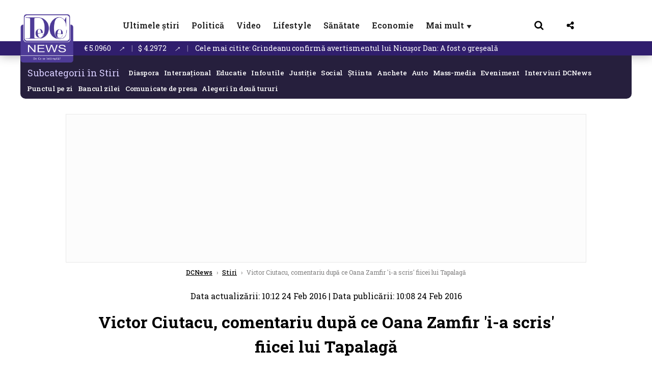

--- FILE ---
content_type: text/html; charset=UTF-8
request_url: https://www.dcnews.ro/victor-ciutacu-comentariu-dupa-ce-oana-zamfir-i-a-scris-fiicei-lui-tapalaga_498126.html
body_size: 33600
content:
<!DOCTYPE html>
<html lang="ro">

<head>
    <meta charset="UTF-8">
    <meta name="language" content="Romanian" />
    <title>Victor Ciutacu, comentariu după ce Oana Zamfir &#039;i-a scris&#039; fiicei lui Tapalagă  | DCNews</title>
    <meta name="description" content="Victor Ciutacu a avut un punct de vedere după ce Oana Zamfir a scris un manifest &amp;icirc;mpotriva urii, manifest sub forma unei scrisori adresate fiicei lui Dan Tapalagă." />
    <meta name="viewport" content="width=device-width, initial-scale=1.0">
            <link rel="canonical" href="https://www.dcnews.ro/victor-ciutacu-comentariu-dupa-ce-oana-zamfir-i-a-scris-fiicei-lui-tapalaga_498126.html" />
                <link rel="amphtml" href="https://www.dcnews.ro/amp/victor-ciutacu-comentariu-dupa-ce-oana-zamfir-i-a-scris-fiicei-lui-tapalaga_498126.html">
                    <script type="application/ld+json">
                {"@context":"http:\/\/schema.org","@type":"BreadcrumbList","itemListElement":[{"@type":"ListItem","position":1,"item":{"name":"DCNews","@id":"https:\/\/www.dcnews.ro"}},{"@type":"ListItem","position":2,"item":{"name":"Stiri","@id":"https:\/\/www.dcnews.ro\/news"}},{"@type":"ListItem","position":3,"item":{"name":"Victor Ciutacu, comentariu dup\u0103 ce Oana Zamfir \u0027i-a scris\u0027 fiicei lui Tapalag\u0103","@id":"https:\/\/www.dcnews.ro\/victor-ciutacu-comentariu-dupa-ce-oana-zamfir-i-a-scris-fiicei-lui-tapalaga_498126.html"}}]}            </script>
                <script type="application/ld+json">
                {"@context":"http:\/\/schema.org","@type":"NewsArticle","mainEntityOfPage":{"@type":"WebPage","@id":"https:\/\/www.dcnews.ro\/victor-ciutacu-comentariu-dupa-ce-oana-zamfir-i-a-scris-fiicei-lui-tapalaga_498126.html"},"headline":"Victor Ciutacu, comentariu dup\u0103 ce Oana Zamfir \u0027i-a scris\u0027 fiicei lui Tapalag\u0103","image":{"@type":"ImageObject","url":"https:\/\/www.dcnews.ro\/thumbs\/amp\/2016\/02\/24\/victor-ciutacu-comentariu-dupa-ce-oana-zamfir-i-a-scris-fiicei-lui-tapalaga-4673996.webp","width":1200,"height":675},"datePublished":"2016-02-24T10:08:59+02:00","dateModified":"2016-02-24T10:12:41+02:00","publisher":{"@type":"NewsMediaOrganization","id":"https:\/\/www.dcnews.ro\/#publisher","name":"DCNews","url":"https:\/\/www.dcnews.ro","logo":{"@type":"ImageObject","url":"https:\/\/media.dcnews.ro\/assets_v2\/images\/dcnews_512px_v2.png"}},"description":"Victor Ciutacu a avut un punct de vedere dup\u0103 ce Oana Zamfir a scris un manifest &icirc;mpotriva urii, manifest sub forma unei scrisori adresate fiicei lui Dan Tapalag\u0103.","author":{"@type":"Person","@id":"https:\/\/www.dcnews.ro\/autori\/anca-murgoci.html","name":"Anca Murgoci","url":"https:\/\/www.dcnews.ro\/autori\/anca-murgoci.html"}}            </script>
            <meta name="expires" content="never" />
    <meta name="revisit-after" content="whenever" />
            <meta name="robots" content="follow, index, max-snippet:-1, max-video-preview:-1, max-image-preview:large" />
        <meta name="theme-color" content="#292c33" />

    <meta name="robots" content="max-image-preview:large">

                <meta property="og:title" content="Victor Ciutacu, comentariu după ce Oana Zamfir &#039;i-a scris&#039; fiicei lui Tapalagă" />
                <meta property="og:description" content="Victor Ciutacu a avut un punct de vedere după ce Oana Zamfir a scris un manifest &amp;icirc;mpotriva urii, manifest sub forma unei scrisori adresate fiicei lui Dan Tapalagă." />
                <meta property="og:image" content="https://www.dcnews.ro/thumbs/amp/2016/02/24/victor-ciutacu-comentariu-dupa-ce-oana-zamfir-i-a-scris-fiicei-lui-tapalaga-4673996.webp" />
                <meta property="og:image:width" content="1200" />
                <meta property="og:image:height" content="675" />
                <meta property="og:url" content="https://www.dcnews.ro/victor-ciutacu-comentariu-dupa-ce-oana-zamfir-i-a-scris-fiicei-lui-tapalaga_498126.html" />
                <meta property="og:type" content="article" />
    
    
    
        <link rel="preload" href="https://www.dcnews.ro/static/css/normalize.css" as="style">
        <link rel="preload" href="https://www.dcnews.ro/static/css/owl.carousel.min.css" as="style" />
        <link rel="preload" href="https://www.dcnews.ro/static/css/video-js.css" as="style">
        <link rel="preload" href="https://www.dcnews.ro/static/css/dcnews-style.css?v=1769495937" as="style">
        <link rel="preconnect" href="https://fonts.googleapis.com">
        <link rel="preconnect" href="https://fonts.gstatic.com" crossorigin>

        <link href="https://fonts.googleapis.com/css2?family=Roboto+Slab:wght@100..900&display=swap" rel="stylesheet">


        <link rel="stylesheet" href="https://www.dcnews.ro/static/css/owl.carousel.min.css" type="text/css" />
        <link rel="stylesheet" href="https://www.dcnews.ro/static/css/font-awesome-all.min.css?v=3" type="text/css" />

                    <link rel="stylesheet" href="https://www.dcnews.ro/static/css/video-js.css">                    <link rel="stylesheet" href="https://www.dcnews.ro/static/css/dcnews-style.css?v=1769495937">
            

    <!-- Google tag (gtag.js) added 16.09.2025-->
    <script async src="https://www.googletagmanager.com/gtag/js?id=G-7HX60VQRS8"></script>
    <script>
        window.dataLayer = window.dataLayer || [];

        function gtag() {
            dataLayer.push(arguments);
        }

        gtag('consent', 'default', {
            'ad_storage': 'denied',
            'analytics_storage': 'granted',
            'ad_user_data': 'denied',
            'ad_personalization': 'denied'
        });

        gtag('js', new Date());

        gtag('config', 'G-7HX60VQRS8');
    </script>

    <!-- Meta Pixel Code -->
    <script>
        !function(f,b,e,v,n,t,s)
        {if(f.fbq)return;n=f.fbq=function(){n.callMethod?
            n.callMethod.apply(n,arguments):n.queue.push(arguments)};
            if(!f._fbq)f._fbq=n;n.push=n;n.loaded=!0;n.version='2.0';
            n.queue=[];t=b.createElement(e);t.async=!0;
            t.src=v;s=b.getElementsByTagName(e)[0];
            s.parentNode.insertBefore(t,s)}(window, document,'script',
            'https://connect.facebook.net/en_US/fbevents.js');
        fbq('init', '1429008385508810');
        fbq('track', 'PageView');
    </script>
    <!-- End Meta Pixel Code -->

    <!--Sulvo code-->
    <link rel="preload" as="script" href="https://live.demand.supply/up.js"><script async data-cfasync="false" type="text/javascript" src="https://live.demand.supply/up.js"></script>
    <!--<link rel="preload" as="script" href="https://copyrightcontent.org/ub/ub.js?ai=5ea9fe019cc23668d45eb630">
    <script async data-cfasync="false" type="text/javascript" src="https://copyrightcontent.org/ub/ub.js?ai=5ea9fe019cc23668d45eb630"></script>-->
    <!--End  Sulvo code-->

    <script src="https://fundingchoicesmessages.google.com/i/pub-7670433186403461?ers=1"></script>
    <script src="https://securepubads.g.doubleclick.net/tag/js/gpt.js" crossorigin="anonymous" async></script>
    <!-- end Google tag (gtag.js)-->

            <script type="text/javascript">
            function toggleMore() {
                $('.overlay_wrapper').toggleClass('active');
                $('.logo_fl ').toggleClass('small');
            }

            function toggleSearch() {
                $('.icon_menu_search').toggleClass('active');
                $('.gcse-wrapper').toggleClass('active');
            }
        </script>

        
        <script>
            var articles = [{"article_title":"Cine are gratuitate STB \u00een 2026. C\u00e2\u021bi bucure\u0219teni circul\u0103 cu transportul \u00een comun f\u0103r\u0103 a pl\u0103ti bilet","article_url":"https:\/\/www.dcnews.ro\/cine-are-gratuitate-stb-in-2026-cati-bucuresteni-circula-cu-transportul-in-comun-fara-a-plati-bilet_1031107.html"},{"article_title":"Descoperire \u0219ocant\u0103 \u00een Bucure\u0219ti: Doctori\u021b\u0103 g\u0103sit\u0103 moart\u0103, cu o pung\u0103 \u00een cap","article_url":"https:\/\/www.dcnews.ro\/descoperire-socanta-in-bucuresti-doctorita-gasita-moarta-cu-o-punga-in-cap_1031113.html"},{"article_title":"Grindeanu confirm\u0103 avertismentul lui Nicu\u0219or Dan: A fost o gre\u0219eal\u0103","article_url":"https:\/\/www.dcnews.ro\/grindeanu-confirma-avertismentul-lui-nicusor-dan-a-fost-o-greseala_1031221.html"},{"article_title":"De ce a fost Ilie Bolojan la Palatul Cotroceni. Anun\u021bul Pre\u0219edin\u021biei - Ultim\u0103 or\u0103","article_url":"https:\/\/www.dcnews.ro\/premierul-ilie-bolojan-s-a-dus-la-palatul-cotroceni-la-nicusor-dan_1031119.html"},{"article_title":"Alarm\u0103 \u00een educa\u021bie: Ce cuv\u00e2nt caut\u0103 tinerii pe Google","article_url":"https:\/\/www.dcnews.ro\/alarma-in-educatie-ce-cuvant-cauta-tinerii-pe-google_1031213.html"}]        </script>

                    

            <script>
                            </script>
        
    
    
        <script data-cfasync="false" type="text/javascript">


        </script>
        <!-- Cxense SATI script end -->
    


                        <meta name="publish-date" content="2016-02-24T10:08:59+02:00" />
            <meta property="article:modified_time" content="2016-02-24T10:12:41+02:00" />
            <meta name="cXenseParse:publishtime" content="2016-02-24T08:08:59Z" />
            <meta name="cXenseParse:pageclass" content="article" />
            <meta property="cXenseParse:author" content="1679091c5a" />
                <meta name="cXenseParse:url" content="https://www.dcnews.ro/victor-ciutacu-comentariu-dupa-ce-oana-zamfir-i-a-scris-fiicei-lui-tapalaga_498126.html" />
    
            
<!--Gemius video outstream sticky floating-->
<!--<script src="https://publisher.caroda.io/videoPlayer/caroda.min.js?ctok=6a2afe4b095653261466" crossorigin="anonymous" defer></script>-->
<!--End Gemius video outstream sticky floating-->

<!--<script async src="https://securepubads.g.doubleclick.net/tag/js/gpt.js" crossorigin="anonymous"></script>-->

<script >
    var googletag = googletag || {};googletag.cmd = googletag.cmd || [];
    googletag.cmd.push(function() {

        googletag.defineSlot("/1473368974/dcnews_gpt/billboard_responsive", [[900,200], [970,90], [970,200], [970,250]], "div-gpt-dcnews_gpt-billboard_responsive")
            .defineSizeMapping(
                googletag
                    .sizeMapping()
                    .addSize([1920, 0],  [[900,200], [970,90], [970,200], [970,250] ])
                    .addSize([1600, 0],  [[900,200], [970,90], [970,200], [970,250] ])
                    .addSize([900, 0],  [[900,200], [970,90], [970,200], [970,250]  ])
                    .addSize([0, 0], [])
                    .build()
            )
            .addService(googletag.pubads());

        /*Alternativa pentru billboard_responsive mobil*/
        googletag.defineSlot("/1473368974/dcnews_gpt/box1_mobile_responsive", [[300,50],  [300,100], [300,223], [300,250], [320,50], [320,100], [336,250], [336,280], [728,90], [750,250], [750,300]], "div-gpt-dcnews_gpt-box1_mobile_responsive")
            .defineSizeMapping(
                googletag
                    .sizeMapping()
                    .addSize([990, 0],  [ [728,90], [750,250]], [750,300])
                    .addSize([336, 0],  [ [300,50], [300,100], [300,223], [300,250], [320,50], [320,100], [336,250], [336,280]])
                    .addSize([320, 0],  [ [300,50], [300,100], [300,223], [300,250], [320,50], [320,100]])
                    .addSize([0, 0], [])
                    .build()
            )
            .addService(googletag.pubads());

        /*billboard_responsive_2 desktop and mobil*/
        googletag.defineSlot("/1473368974/dcnews_gpt/billboard_responsive_2", [[900,200], [970,90], [970,200], [970,250], [728, 90], [728, 200], [750, 100], [750, 200], [750, 250], [750,300], [300, 250], [300, 600], [320, 50], [320, 100], [336, 250], [336, 280]], "div-gpt-dcnews_gpt-billboard_responsive_2")
            .defineSizeMapping(
                googletag
                    .sizeMapping()
                    .addSize([990, 0],  [[900,200], [970,90], [970,200], [970,250]])
                    .addSize([800, 0],  [[728, 90], [728, 200], [750, 100], [750, 200], [750, 250], [750,300]])
                    .addSize([336, 0],  [[300, 250], [300, 600], [320, 50], [320, 100], [336, 250], [336, 280]])
                    .addSize([320, 0],  [[300, 250], [300, 600], [320, 50], [320, 100]])
                    .addSize([0, 0], [])
                    .build()
            )
            .addService(googletag.pubads());

        /*End billboard_responsive_2 desktop and mobil*/

        /*box1_horizontal desktop*/
        googletag.defineSlot("/1473368974/dcnews_gpt/box1_horizontal", [[728,90], [728,200], [750,100], [750,200], [750,300]], "div-gpt-dcnews_gpt-box1_horizontal").addService(googletag.pubads());
        /*End box1_horizontal desktop*/

        /*Alternativa pentru box1_horizontal mobil*/
        googletag.defineSlot("/1473368974/dcnews_gpt/box2_mobile_responsive", [[300,50],  [300,100], [300,223], [300,250], [300,600], [320,50], [320,100], [336,250], [336,280], [728,90], [750,250], [750,300]], "div-gpt-dcnews_gpt-box2_mobile_responsive")
            .defineSizeMapping(
                googletag
                    .sizeMapping()
                    .addSize([990, 0],  [ [728,90], [750,250], [750,300]])
                    .addSize([336, 0],  [ [300,50], [300,100], [300,223], [300,250], [300,600], [320,50], [320,100], [336,250], [336,280]])
                    .addSize([320, 0],  [ [300,50], [300,100], [300,223], [300,250], [300,600], [320,50], [320,100]])
                    .addSize([0, 0], [])
                    .build()
            )
            .addService(googletag.pubads());
        /*End Alternativa pentru box1_horizontal mobil*/

        /*box2_horizontal desktop si mobil*/
        googletag.defineSlot("/1473368974/dcnews_gpt/box2_horizontal", [[300, 100], [300, 220], [300, 223], [300, 250], [300, 600], [320, 50], [320, 100], [336, 250], [336, 280], [410, 300], [700, 456], [728, 90], [728, 200], [750, 100], [750, 200], [750, 250], [750,300], [900, 200], [970, 250]], "div-gpt-dcnews_gpt-box2_horizontal")
            .defineSizeMapping(
                googletag
                    .sizeMapping()
                    .addSize([990, 0],  [[728, 90], [728, 200], [750, 100], [750, 200], [750, 250], [750,300], [900, 200], [970, 250]])
                    .addSize([800, 600],  [[700,456],[728, 90], [728, 200], [750, 100], [750, 200], [750, 250], [750,300]])
                    .addSize([800, 0],  [[410,300], [700, 456], [728, 90], [728, 200], [750, 100], [750, 200], [750, 250], [750,300]])
                    .addSize([336, 0],  [[300, 100], [300, 220], [300, 223], [300, 250], [300, 600], [320, 50], [320, 100], [336, 250], [336, 280]])
                    .addSize([320, 0],  [[300, 100], [300, 220], [300, 223], [300, 250], [300, 600], [320, 50], [320, 100]])
                    .addSize([0, 0], [])
                    .build()
            )
            .addService(googletag.pubads()).setCollapseEmptyDiv(true, true);
        /*End ox2_horizontal desktop si mobil*/

        /*box3_mobile_responsive mobil_only*/
        googletag.defineSlot("/1473368974/dcnews_gpt/box3_mobile_responsive", [[300,50],  [300,100], [300,223], [300,250], [300,600], [320,50], [320,100], [336,250], [336,280]], "div-gpt-dcnews_gpt-box3_mobile_responsive")
            .defineSizeMapping(
                googletag
                    .sizeMapping()
                    .addSize([600, 0],  [])
                    .addSize([336, 0],  [ [300,50], [300,100], [300,223], [300,250], [300,600], [320,50], [320,100], [336,250], [336,280]])
                    .addSize([320, 0],  [ [300,50], [300,100], [300,223], [300,250], [300,600], [320,50], [320,100]])
                    .addSize([0, 0], [])
                    .build()
            )
            .addService(googletag.pubads());
        /*End box3_mobile_responsive mobil_only*/

        /*box4_mobile_responsive mobil_only*/
        googletag.defineSlot("/1473368974/dcnews_gpt/box4_mobile_responsive", [[300,50],  [300,100], [300,223], [300,250], [300,600], [320,50], [320,100], [336,250], [336,280]], "div-gpt-dcnews_gpt-box4_mobile_responsive")
            .defineSizeMapping(
                googletag
                    .sizeMapping()
                    .addSize([600, 0],  [])
                    .addSize([336, 0],  [ [300,50], [300,100], [300,223], [300,250], [300,600], [320,50], [320,100], [336,250], [336,280]])
                    .addSize([320, 0],  [ [300,50], [300,100], [300,223], [300,250], [300,600], [320,50], [320,100]])
                    .addSize([0, 0], [])
                    .build()
            )
            .addService(googletag.pubads());
        /*End box4_mobile_responsive mobil_only*/

        /*Boxuri coloana dreapta desktop, coborate pe mobil */
        googletag.defineSlot("/1473368974/dcnews_gpt/box1_right", [[300, 480], [300, 450], [300, 100], [300, 250], [300, 600], [300, 200]], "div-gpt-dcnews_gpt-box1_right")
            .addService(googletag.pubads());

        googletag.defineSlot("/1473368974/dcnews_gpt/box2_right", [[300,100], [300,200], [300,250], [300,450], [300,480], [300,600]], "div-gpt-dcnews_gpt-box2_right").addService(googletag.pubads());
        /*End Boxuri coloana dreapta desktop, coborate pe mobil */

        /*Promo intern in pagina de articol same_section*/
       /* googletag.defineSlot("/1473368974/dcnews_gpt/promo_intern_mobil_ultimele_stiri_1", ["fluid"], "div-gpt-dcnews_gpt-promo_intern_mobil_ultimele_stiri_1").addService(googletag.pubads());

        googletag.defineSlot("/1473368974/dcnews_gpt/promo_intern_mobil_ultimele_stiri_10", ["fluid"], "div-gpt-dcnews_gpt-promo_intern_mobil_ultimele_stiri_10").addService(googletag.pubads());

        googletag.defineSlot("/1473368974/dcnews_gpt/promo_intern_mobil", ["fluid"], "div-gpt-dcnews_gpt-promo_intern_mobil").addService(googletag.pubads());*/

        /*End Promo intern in pagina de articol same_section*/

        /*Coduri video inread doar pe paginile care au video*/

        googletag.defineSlot("/1473368974/dcnews_gpt/desktop_video_inread", [700,456], "div-gpt-dcnews_gpt-desktop_video_inread").addService(googletag.pubads());

        googletag.defineSlot("/1473368974/dcnews_gpt/mobil_video_inread", [[300, 220], [700, 456], [410, 300]], "div-gpt-dcnews_gpt-mobil_video_inread")
            .defineSizeMapping(
                googletag
                    .sizeMapping()
                    .addSize([800, 600],  [ [700,456]])
                    .addSize([800, 0],  [ [410,300]])
                    .addSize([320, 0],  [ [300,220]])
                    .addSize([0, 0], [])
                    .build()
            )
            .addService(googletag.pubads());

        /*End Coduri video inread doar pe paginile care au video*/


        /*Branding codes U shape*/

        googletag.defineSlot("/1473368974/dcnews_gpt/branding_top", [1200, 250], "div-gpt-dcnews_gpt-branding_top").addService(googletag.pubads()).setCollapseEmptyDiv(true, true);

        googletag.defineSlot("/1473368974/dcnews_gpt/branding_left", [120, 601], "div-gpt-dcnews_gpt-branding_left").addService(googletag.pubads()).setCollapseEmptyDiv(true, true);

        googletag.defineSlot("/1473368974/dcnews_gpt/branding_right", [120, 602], "div-gpt-dcnews_gpt-branding_right").addService(googletag.pubads()).setCollapseEmptyDiv(true, true);

        /*End Branding codes U shape*/

        /*Box6 mobile*/
        googletag.defineSlot("/1473368974/dcnews_gpt/box6_mobile_responsive", [300,600], "div-gpt-dcnews_gpt-box6_mobile_responsive").addService(googletag.pubads()).setCollapseEmptyDiv(true, true);
        /*End Box6 mobile*/

        /*Floating formats*/
        googletag.defineSlot("/1473368974/dcnews_gpt/floating", [1,1], "div-gpt-dcnews_gpt-floating").addService(googletag.pubads()).setCollapseEmptyDiv(true, true);
        /*End Floating formats*/


                            googletag.pubads().setTargeting('dcnews_category', ["Mass-media","Stiri"] );
        
        
        googletag.pubads().disableInitialLoad();
        googletag.pubads().enableSingleRequest();
        googletag.enableServices();

    });
</script>        <meta name="google-site-verification" content="JZn9dSTKCkiuoUQ-2JAzfouV_TG0tz69UaqFi0O75vM" />
    <meta name="verification" content="6d2a01f8e323e95738b19a4af7342bfb" />

    
    <meta property="fb:app_id" content="261858925298466" />

    <meta name='profitshareid' content='8d89c14d9fb3ec676a1f69c238ccacd9' />
    <meta property="fb:pages" content="2046461195600068" />
    <meta property="fb:pages" content="296067753922553" />
    
    <script>
        var home = 0;
        var new_website = 1    </script>

    

    <style>
        @media screen and (max-width: 500px) {
            .burger-wrapper {
                display: inline-block;
                width: 40%;
                vertical-align: middle;
            }

            #nav-icon3 {
                width: 20px;
                height: 15px;
                position: relative;
                margin: 20px;
                margin-left: 15px;
                -webkit-transform: rotate(0deg);
                -moz-transform: rotate(0deg);
                -o-transform: rotate(0deg);
                transform: rotate(0deg);
                -webkit-transition: .5s ease-in-out;
                -moz-transition: .5s ease-in-out;
                -o-transition: .5s ease-in-out;
                transition: .5s ease-in-out;
                cursor: pointer;
            }

            #nav-icon3 span:nth-child(1) {
                top: 0;
            }

            #nav-icon3 span {
                display: block;
                position: absolute;
                height: 2px;
                width: 100%;
                background: #3a2a77;
                opacity: 1;
                left: 0;
                -webkit-transform: rotate(0deg);
                -moz-transform: rotate(0deg);
                -o-transform: rotate(0deg);
                transform: rotate(0deg);
                -webkit-transition: .25s ease-in-out;
                -moz-transition: .25s ease-in-out;
                -o-transition: .25s ease-in-out;
                transition: .25s ease-in-out;
            }

            .logo {
                text-align: center;
                vertical-align: middle;
                margin-bottom: 10px;
                margin-top: 11px;
                padding: 0;
                width: 20%;
                display: inline-block;
            }

            .nxt_menu,
            .nxt_menu_v2 {
                opacity: 0;
                width: 100%;
                position: absolute;
                top: -700px;
                background: #261f3d;
                z-index: 110;
                -webkit-box-shadow: 0 5px 30px 0px #000000;
                -moz-box-shadow: 0 5px 30px 0px #000000;
                box-shadow: 0 5px 30px 0px #000000;
                -webkit-transition: all ease-out .2s;
                -moz-transition: all ease-out .2s;
                -o-transition: all ease-out .2s;
                transition: all ease-out .2s;
            }

            .is_visible {
                opacity: 1;
                top: 0;
            }

            .nxt_menu_v2 h3 {
                display: inline-block;
                color: #fff;
                margin: 0 auto;
                line-height: 52px;
                font-size: 20px;
            }

            .subMenu_header {
                text-align: center;
                margin-bottom: 10px;
                height: 52px;
                padding-bottom: 10px;
                border-bottom: 1px solid #fff;
            }

            .subMenu_header i {
                position: absolute;
                left: 20px;
                top: 25px;
                font-size: 20px;
            }

            .nxt_menu_item .fa-caret-right {
                padding: 20px;
                position: absolute;
                bottom: -11px;
                font-size: 18px;
                color: #fff;
                right: 30px;
            }

            .nxt_menu_content {
                margin: 2%;
                color: #fff;
            }

            .nxt_menu_item {
                font-weight: 600;
                font-size: 13px;
                padding: 10px;
                padding-right: 0;
                position: relative;
                width: 48%;
                font-weight: 600;
                box-sizing: border-box;
                display: inline-block;
                vertical-align: middle;
            }

            .nxt_menu_item a {
                color: #fff;
            }

            .nxt_menu_item.selected a {
                color: #fecb30;
                font-weight: 800
            }

            .icon_menu_close {
                width: 50px;
                object-fit: contain;
                position: absolute;
                left: 12px;
                top: 10px;
                padding: 10px;
                cursor: pointer;
            }
        }
    </style>
    <script>
        var menuStack = [];

        function showSubmenu(id, name, url) {
            if (id != menuStack[menuStack.length - 1] && menuStack.length) {
                // $("#subMenu"+menuStack[menuStack.length-1]).slideUp("fast", function() {
                // 	$("#subMenu"+id).slideDown("fast");
                // });
                hide(document.getElementById("subMenu" + menuStack[menuStack.length - 1]));
                show(document.getElementById("subMenu" + id));
            } else {
                show(document.getElementById("subMenu" + id));
            }
            if (name != "") document.querySelector("#subMenu" + id + " .nxt_menu_v2_title").innerHTML = name;
            if (url != "") document.querySelector("#subMenu" + id + " .first a").innerHTML = name;
            if (url != "") document.querySelector("#subMenu" + id + " .first a").href = url;

            if ((menuStack.length == 0 || menuStack[menuStack.length - 1] != id) && id)
                menuStack.push(id);
        }

        function closeSubmenu(id) {
            hide(document.getElementById("subMenu" + id));
            // $("#subMenu"+id).slideUp("fast",function() {
            menuStack.pop();
            if (menuStack.length)
                showSubmenu(menuStack[menuStack.length - 1], "", "");
            // });

        }

        function toggleMenu() {
            showSubmenu(0, "", "");
        }

        // Show an element
        var show = function(elem) {
            // elem.style.display = 'block';
            elem.classList.add('is_visible');
        };

        // Hide an element
        var hide = function(elem) {
            // elem.style.display = 'none';
            elem.classList.remove('is_visible');
        };
    </script>

    <script>
        var pool_results_enabled = 1    </script>
</head>

<body class="body-new body-article">

    <noscript><img height="1" width="1" style="display:none" src="https://www.facebook.com/tr?id=1429008385508810&ev=PageView&noscript=1"/></noscript>

    <!-- Google Tag Manager (noscript) -->     <script>
        var ad = document.createElement('div');
        ad.id = 'AdSense';
        ad.className = 'AdSense';
        ad.style.display = 'block';
        ad.style.position = 'absolute';
        ad.style.top = '-1px';
        ad.style.height = '1px';
        document.body.appendChild(ad);
    </script>
    <div id="fb-root"></div>



    
    <div class="header_all_wrapper desktop_only">
        <div class="header_all" id="header_all">
            <div class="header_wrapper">
                <div id="header">
                    <div class="header_v2_left">
                        <a class="logo_fl" id="logo_fl" href="/" title="" rel="nofollow"></a>
                    </div>
                    <div class="header_v2_center">
                        <nav class="nav" itemscope="" itemtype="http://www.schema.org/SiteNavigationElement">
                            <ul class="nav-list">
                                                                        <li class="nav-list-item" itemprop="name">
                                            <a href="https://www.dcnews.ro/news" title="Ultimele știri" class="nav-list-item-link " itemprop="url">Ultimele știri</a>
                                        </li>
                                    
                                                                        <li class="nav-list-item" itemprop="name">
                                            <a href="https://www.dcnews.ro/politica" title="Politică" class="nav-list-item-link " itemprop="url">Politică</a>
                                        </li>
                                    
                                                                        <li class="nav-list-item" itemprop="name">
                                            <a href="/video" title="Video" class="nav-list-item-link " itemprop="url">Video</a>
                                        </li>
                                                                            <li class="nav-list-item" itemprop="name">
                                            <a href="https://www.dcnews.ro/stiri-lifestyle" title="Lifestyle" class="nav-list-item-link " itemprop="url">Lifestyle</a>
                                        </li>
                                    
                                                                        <li class="nav-list-item" itemprop="name">
                                            <a href="https://www.dcnews.ro/sanatate-magazin" title="Sănătate" class="nav-list-item-link " itemprop="url">Sănătate</a>
                                        </li>
                                    
                                
                                                                        <li class="nav-list-item" itemprop="name">
                                            <a href="https://www.dcnews.ro/economie-si-afaceri" title="Economie" class="nav-list-item-link " itemprop="url">Economie</a>
                                        </li>
                                    
                                                                <li class="nav-list-item" itemprop="name">
                                    <a href="#" title="Mai mult" class="nav-list-item-link" itemprop="url" onclick="toggleMore(event);" id="more_toggle">Mai mult <span class="menu-caret">▼</span>
                                    </a>
                                </li>
                            </ul>
                        </nav>
                    </div>
                    <div class="header_v2_right">
                        <div class="icon_wrapper">
                            <img src="https://media.dcnews.ro/assets/images/icon_search_desktop.png" class="icon_menu_search" id="icon_menu_search" onclick="toggleSearch();" width="20" height="18">
                            <div class="gcse-wrapper" id="gcse-wrapper">
                                <form name="" action="/cauta" method="get" id="searchSiteForm">
                                    <input type="text" class="nxt_searchInput" id="nxt_searchInput" name="q" placeholder="Scrie aici pentru a căuta">
                                    <button type="submit" class="nxt_searchSubmit" value="">
                                        <img src="https://media.dcnews.ro/assets/images/icon_search_desktop.png" class="icon_menu_search" width="20" height="18">
                                    </button>
                                </form>
                            </div>
                        </div>
                        <div class="icon_wrapper">
                            <img src="https://media.dcnews.ro/assets/images/icon_share.png" class="icon_menu_share" width="20" height="20">
                            <div class="social-wrapper" id="social-wrapper">
                                <a href="https://www.facebook.com/dcnews.ro/" target="_blank">
                                    <div class="social-network">
                                        <div class="social-icon">
                                            <img src="https://media.dcnews.ro/assets/images/icon_social_fb.png" width="23" height="23">
                                        </div> Facebook
                                    </div>
                                </a>
                                <a href="https://www.youtube.com/channel/UCM0GcCS1HPUhVxRVOvxg2ag" target="_blank">
                                    <div class="social-network">
                                        <div class="social-icon">
                                            <img src="https://media.dcnews.ro/assets/images/icon_social_yt.png" width="23" height="23">
                                        </div> YouTube
                                    </div>
                                </a>
                                <a href="https://www.instagram.com/rodcnews/" target="_blank">
                                    <div class="social-network">
                                        <div class="social-icon">
                                            <img src="https://media.dcnews.ro/assets/images/icon_social_ig.png" width="23" height="23">
                                        </div> Instagram
                                    </div>
                                </a>
                            </div>
                        </div>
                    </div>
                    <div class="clear"></div>
                </div>
            </div>
            <div class="overlay_wrapper" id="overlay_wrapper">
                <div class="overlay">
                                            <div class="overlay_col">
                            <ul>
                                                                    <li class="main_category">
                                        <a href="/news" title="Stiri">
                                            <h3>Stiri</h3>
                                        </a>
                                    </li>
                                                                            <li class="category_level_3">
                                            <a href="https://www.dcnews.ro/news/stiri-diaspora-news" title="Diaspora" class="nav-list-item-link " itemprop="url">Diaspora</a>
                                        </li>
                                                                            <li class="category_level_3">
                                            <a href="https://www.dcnews.ro/news/international" title="Internațional" class="nav-list-item-link " itemprop="url">Internațional</a>
                                        </li>
                                                                            <li class="category_level_3">
                                            <a href="https://www.dcnews.ro/news/educatie-news" title="Educație" class="nav-list-item-link " itemprop="url">Educație</a>
                                        </li>
                                                                            <li class="category_level_3">
                                            <a href="https://www.dcnews.ro/news/informatii-utile-stiri" title="Info utile" class="nav-list-item-link " itemprop="url">Info utile</a>
                                        </li>
                                                                            <li class="category_level_3">
                                            <a href="https://www.dcnews.ro/news/justitie-news" title="Justitie" class="nav-list-item-link " itemprop="url">Justitie</a>
                                        </li>
                                                                            <li class="category_level_3">
                                            <a href="https://www.dcnews.ro/news/social-news" title="Social" class="nav-list-item-link " itemprop="url">Social</a>
                                        </li>
                                                                            <li class="category_level_3">
                                            <a href="https://www.dcnews.ro/news/stiinta-magazin" title="Stiinta" class="nav-list-item-link " itemprop="url">Stiinta</a>
                                        </li>
                                                                            <li class="category_level_3">
                                            <a href="https://www.dcnews.ro/news/anchete" title="Anchete" class="nav-list-item-link " itemprop="url">Anchete</a>
                                        </li>
                                                                            <li class="category_level_3">
                                            <a href="https://www.dcnews.ro/news/auto" title="Auto" class="nav-list-item-link " itemprop="url">Auto</a>
                                        </li>
                                                                            <li class="category_level_3">
                                            <a href="https://www.dcnews.ro/news/stiri-din-mass-media" title="Mass-media" class="nav-list-item-link " itemprop="url">Mass-media</a>
                                        </li>
                                                                            <li class="category_level_3">
                                            <a href="https://www.dcnews.ro/news/eveniment" title="Eveniment" class="nav-list-item-link " itemprop="url">Eveniment</a>
                                        </li>
                                                                            <li class="category_level_3">
                                            <a href="https://www.dcnews.ro/news/interviuri-dcnews" title="Interviuri DCNews" class="nav-list-item-link " itemprop="url">Interviuri DCNews</a>
                                        </li>
                                                                            <li class="category_level_3">
                                            <a href="https://www.dcnews.ro/news/punctul-pe-zi" title="Punctul pe zi" class="nav-list-item-link " itemprop="url">Punctul pe zi</a>
                                        </li>
                                                                            <li class="category_level_3">
                                            <a href="https://www.dcnews.ro/news/bancul-zilei-magazin" title="Bancul zilei" class="nav-list-item-link " itemprop="url">Bancul zilei</a>
                                        </li>
                                                                            <li class="category_level_3">
                                            <a href="https://www.dcnews.ro/news/comunicate-de-presa-2" title="Comunicate de presa" class="nav-list-item-link " itemprop="url">Comunicate de presa</a>
                                        </li>
                                                                                                </ul>
                        </div> <!-- .overlay_col -->
                                            <div class="overlay_col">
                            <ul>
                                                                    <li class="main_category">
                                        <a href="/politica" title="Politica">
                                            <h3>Politica</h3>
                                        </a>
                                    </li>
                                                                            <li class="category_level_3">
                                            <a href="https://www.dcnews.ro/politica/analiza-politica" title="Analiza Politica" class="nav-list-item-link " itemprop="url">Analiza Politica</a>
                                        </li>
                                                                            <li class="category_level_3">
                                            <a href="https://www.dcnews.ro/politica/culise" title="Culise" class="nav-list-item-link " itemprop="url">Culise</a>
                                        </li>
                                                                            <li class="category_level_3">
                                            <a href="https://www.dcnews.ro/politica/guvern-politica" title="Guvern" class="nav-list-item-link " itemprop="url">Guvern</a>
                                        </li>
                                                                            <li class="category_level_3">
                                            <a href="https://www.dcnews.ro/politica/parlament-politica" title="Parlament" class="nav-list-item-link " itemprop="url">Parlament</a>
                                        </li>
                                                                            <li class="category_level_3">
                                            <a href="https://www.dcnews.ro/politica/partide-politice-politica" title="Partide politice" class="nav-list-item-link " itemprop="url">Partide politice</a>
                                        </li>
                                                                            <li class="category_level_3">
                                            <a href="https://www.dcnews.ro/politica/personalitati-politice" title="Personalitati politice" class="nav-list-item-link " itemprop="url">Personalitati politice</a>
                                        </li>
                                                                            <li class="category_level_3">
                                            <a href="https://www.dcnews.ro/politica/sondaje-politica" title="Sondaje" class="nav-list-item-link " itemprop="url">Sondaje</a>
                                        </li>
                                                                            <li class="category_level_3">
                                            <a href="https://www.dcnews.ro/politica/alegeri/alegeri-bucuresti-2025" title="Alegeri locale București 2025" class="nav-list-item-link " itemprop="url">Alegeri locale București 2025</a>
                                        </li>
                                                                                                </ul>
                        </div> <!-- .overlay_col -->
                                            <div class="overlay_col">
                            <ul>
                                                                    <li class="main_category">
                                        <a href="/video" title="Video">
                                            <h3>Video</h3>
                                        </a>
                                    </li>
                                                                                                        <li class="main_category">
                                        <a href="/stiri-lifestyle" title="Lifestyle">
                                            <h3>Lifestyle</h3>
                                        </a>
                                    </li>
                                                                            <li class="category_level_3">
                                            <a href="https://www.dcnews.ro/stiri-lifestyle/retete" title="Retete" class="nav-list-item-link " itemprop="url">Retete</a>
                                        </li>
                                                                            <li class="category_level_3">
                                            <a href="https://www.dcnews.ro/stiri-lifestyle/moda-stiri-monden" title="Modă" class="nav-list-item-link " itemprop="url">Modă</a>
                                        </li>
                                                                            <li class="category_level_3">
                                            <a href="https://www.dcnews.ro/stiri-lifestyle/vedete-stiri-monden" title="Vedete" class="nav-list-item-link " itemprop="url">Vedete</a>
                                        </li>
                                                                            <li class="category_level_3">
                                            <a href="https://www.dcnews.ro/stiri-lifestyle/travel" title="Travel" class="nav-list-item-link " itemprop="url">Travel</a>
                                        </li>
                                                                            <li class="category_level_3">
                                            <a href="https://www.dcnews.ro/stiri-lifestyle/bizar-stiri-magazin" title="Bizar" class="nav-list-item-link " itemprop="url">Bizar</a>
                                        </li>
                                                                            <li class="category_level_3">
                                            <a href="https://www.dcnews.ro/stiri-lifestyle/magazin" title="Magazin" class="nav-list-item-link " itemprop="url">Magazin</a>
                                        </li>
                                                                            <li class="category_level_3">
                                            <a href="https://www.dcnews.ro/stiri-lifestyle/concursuri-magazin" title="Concursuri" class="nav-list-item-link " itemprop="url">Concursuri</a>
                                        </li>
                                                                            <li class="category_level_3">
                                            <a href="https://www.dcnews.ro/stiri-lifestyle/foto-video" title="Multimedia" class="nav-list-item-link " itemprop="url">Multimedia</a>
                                        </li>
                                                                            <li class="category_level_3">
                                            <a href="https://www.dcnews.ro/stiri-lifestyle/horoscop" title="Horoscop" class="nav-list-item-link " itemprop="url">Horoscop</a>
                                        </li>
                                                                            <li class="category_level_3">
                                            <a href="https://www.dcnews.ro/stiri-lifestyle/casa-si-gradina" title="Casa și Grădina" class="nav-list-item-link " itemprop="url">Casa și Grădina</a>
                                        </li>
                                                                            <li class="category_level_3">
                                            <a href="https://www.dcnews.ro/stiri-lifestyle/beauty" title="Beauty" class="nav-list-item-link " itemprop="url">Beauty</a>
                                        </li>
                                                                                                </ul>
                        </div> <!-- .overlay_col -->
                                            <div class="overlay_col">
                            <ul>
                                                                    <li class="main_category">
                                        <a href="/sanatate-magazin" title="Sanatate">
                                            <h3>Sanatate</h3>
                                        </a>
                                    </li>
                                                                            <li class="category_level_3">
                                            <a href="https://www.dcnews.ro/sanatate-magazin/coronavirus" title="Coronavirus" class="nav-list-item-link " itemprop="url">Coronavirus</a>
                                        </li>
                                                                            <li class="category_level_3">
                                            <a href="https://www.dcnews.ro/sanatate-magazin/academia-de-sanatate" title="Academia de Sanatate" class="nav-list-item-link " itemprop="url">Academia de Sanatate</a>
                                        </li>
                                                                            <li class="category_level_3">
                                            <a href="https://www.dcnews.ro/sanatate-magazin/umf-carol-davila-in-prima-linie-a-luptei-cu-covid-19" title="UMF Carol Davila" class="nav-list-item-link " itemprop="url">UMF Carol Davila</a>
                                        </li>
                                                                                                </ul>
                        </div> <!-- .overlay_col -->
                                            <div class="overlay_col">
                            <ul>
                                                            </ul>
                        </div> <!-- .overlay_col -->
                                            <div class="overlay_col">
                            <ul>
                                                                    <li class="main_category">
                                        <a href="/economie-si-afaceri" title="Economie">
                                            <h3>Economie</h3>
                                        </a>
                                    </li>
                                                                            <li class="category_level_3">
                                            <a href="https://www.dcnews.ro/economie-si-afaceri/educatie-financiara" title="Educatie financiara" class="nav-list-item-link " itemprop="url">Educatie financiara</a>
                                        </li>
                                                                                                </ul>
                        </div> <!-- .overlay_col -->
                                            <div class="overlay_col">
                            <ul>
                                                                    <li class="main_category">
                                        <a href="/stiri-sport" title="Sport">
                                            <h3>Sport</h3>
                                        </a>
                                    </li>
                                                                            <li class="category_level_3">
                                            <a href="https://www.dcnews.ro/stiri-sport/personalitati-din-sport" title="Personalitati din sport" class="nav-list-item-link " itemprop="url">Personalitati din sport</a>
                                        </li>
                                                                            <li class="category_level_3">
                                            <a href="https://www.dcnews.ro/stiri-sport/fotbal" title="Fotbal" class="nav-list-item-link " itemprop="url">Fotbal</a>
                                        </li>
                                                                            <li class="category_level_3">
                                            <a href="https://www.dcnews.ro/stiri-sport/tenis" title="Tenis" class="nav-list-item-link " itemprop="url">Tenis</a>
                                        </li>
                                                                            <li class="category_level_3">
                                            <a href="https://www.dcnews.ro/stiri-sport/volei" title="Volei" class="nav-list-item-link " itemprop="url">Volei</a>
                                        </li>
                                                                            <li class="category_level_3">
                                            <a href="https://www.dcnews.ro/stiri-sport/handbal" title="Handbal" class="nav-list-item-link " itemprop="url">Handbal</a>
                                        </li>
                                                                            <li class="category_level_3">
                                            <a href="https://www.dcnews.ro/stiri-sport/sporturi-de-iarna" title="Sporturi de iarna" class="nav-list-item-link " itemprop="url">Sporturi de iarna</a>
                                        </li>
                                                                            <li class="category_level_3">
                                            <a href="https://www.dcnews.ro/stiri-sport/alte-sporturi" title="Alte sporturi" class="nav-list-item-link " itemprop="url">Alte sporturi</a>
                                        </li>
                                                                            <li class="category_level_3">
                                            <a href="https://www.dcnews.ro/stiri-sport/competitii-sport" title="Competitii" class="nav-list-item-link " itemprop="url">Competitii</a>
                                        </li>
                                                                                                        <li class="main_category">
                                        <a href="/cultura-news2" title="Cultura">
                                            <h3>Cultura</h3>
                                        </a>
                                    </li>
                                                                            <li class="category_level_3">
                                            <a href="https://www.dcnews.ro/cultura-news2/cultura-teatru-dans" title="Teatru - Dans" class="nav-list-item-link " itemprop="url">Teatru - Dans</a>
                                        </li>
                                                                            <li class="category_level_3">
                                            <a href="https://www.dcnews.ro/cultura-news2/cultura-film" title="Film" class="nav-list-item-link " itemprop="url">Film</a>
                                        </li>
                                                                            <li class="category_level_3">
                                            <a href="https://www.dcnews.ro/cultura-news2/cultura-expozitii" title="Expozitii" class="nav-list-item-link " itemprop="url">Expozitii</a>
                                        </li>
                                                                            <li class="category_level_3">
                                            <a href="https://www.dcnews.ro/cultura-news2/cultura-interviuri" title="Interviuri cultura" class="nav-list-item-link " itemprop="url">Interviuri cultura</a>
                                        </li>
                                                                            <li class="category_level_3">
                                            <a href="https://www.dcnews.ro/cultura-news2/cultura-muzica" title="Muzica" class="nav-list-item-link " itemprop="url">Muzica</a>
                                        </li>
                                                                            <li class="category_level_3">
                                            <a href="https://www.dcnews.ro/cultura-news2/cultura-piata-de-arta" title="Piata de arta" class="nav-list-item-link " itemprop="url">Piata de arta</a>
                                        </li>
                                                                            <li class="category_level_3">
                                            <a href="https://www.dcnews.ro/cultura-news2/cultura-carte" title="Carte" class="nav-list-item-link " itemprop="url">Carte</a>
                                        </li>
                                                                                                        <li class="main_category">
                                        <a href="/tehnologie" title="Tehnologie">
                                            <h3>Tehnologie</h3>
                                        </a>
                                    </li>
                                                                            <li class="category_level_3">
                                            <a href="https://www.dcnews.ro/tehnologie/it-c" title="IT & C" class="nav-list-item-link " itemprop="url">IT & C</a>
                                        </li>
                                                                                                </ul>
                        </div> <!-- .overlay_col -->
                                            <div class="overlay_col">
                            <ul>
                                                                    <li class="main_category">
                                        <a href="/mallcast" title="Mallcast">
                                            <h3>Mallcast</h3>
                                        </a>
                                    </li>
                                                                            <li class="category_level_3">
                                            <a href="https://www.dcnews.ro/mallcast/mallcast-politic" title="Politic" class="nav-list-item-link " itemprop="url">Politic</a>
                                        </li>
                                                                            <li class="category_level_3">
                                            <a href="https://www.dcnews.ro/mallcast/mallcast-monden" title="Monden" class="nav-list-item-link " itemprop="url">Monden</a>
                                        </li>
                                                                            <li class="category_level_3">
                                            <a href="https://www.dcnews.ro/mallcast/mallcast-social" title="Social" class="nav-list-item-link " itemprop="url">Social</a>
                                        </li>
                                                                            <li class="category_level_3">
                                            <a href="https://www.dcnews.ro/mallcast/mallcast-religie" title="Religie" class="nav-list-item-link " itemprop="url">Religie</a>
                                        </li>
                                                                            <li class="category_level_3">
                                            <a href="https://www.dcnews.ro/mallcast/mallcast-motivational" title="Motivațional" class="nav-list-item-link " itemprop="url">Motivațional</a>
                                        </li>
                                                                            <li class="category_level_3">
                                            <a href="https://www.dcnews.ro/mallcast/mallcast-artisti-si-vedete" title="Artiști și vedete" class="nav-list-item-link " itemprop="url">Artiști și vedete</a>
                                        </li>
                                                                            <li class="category_level_3">
                                            <a href="https://www.dcnews.ro/mallcast/mallcast-curiozitati" title="Curiozități" class="nav-list-item-link " itemprop="url">Curiozități</a>
                                        </li>
                                                                            <li class="category_level_3">
                                            <a href="https://www.dcnews.ro/mallcast/mallcast-tehnologie" title="Tehnologie" class="nav-list-item-link " itemprop="url">Tehnologie</a>
                                        </li>
                                                                            <li class="category_level_3">
                                            <a href="https://www.dcnews.ro/mallcast/mallcast-lifestyle" title="Lifestyle" class="nav-list-item-link " itemprop="url">Lifestyle</a>
                                        </li>
                                                                                                </ul>
                        </div> <!-- .overlay_col -->
                                            <div class="overlay_col">
                            <ul>
                                                                    <li class="main_category">
                                        <a href="/siguranta-rutiera" title="Siguranța rutieră din România">
                                            <h3>Siguranța rutieră din România</h3>
                                        </a>
                                    </li>
                                                                                                        <li class="main_category">
                                        <a href="compas" title="COMPAS">
                                            <h3>COMPAS</h3>
                                        </a>
                                    </li>
                                                                                                </ul>
                        </div> <!-- .overlay_col -->
                    
                    <div class="overlay_footer">
                        <a href="/news">Ultimele Știri</a>
                        <a href="https://dcnewstv.ro">DCNews TV</a>
                        <a href="/vremea">Vremea</a>
                                                    <a href="/rezultate-sondaj">Rezultate sondaj</a>
                                                                    </div>
                </div>
            </div>
            <div class="subheader_wrapper">
                                <div class="subheader" id="subheader"> € 5.0960 <span class="stock-tendency tendency-up">→</span>
                    <div class="sepparator">|</div>$ 4.2972 <span class="stock-tendency tendency-up">→</span>
                    <div class="sepparator">|</div>
                    <span id="subheader_article" style="display: inline-block;"></span>
                </div>
            </div>
            
                                                                        <div class="submenu nav nav-1"   >
                            <h3>Subcategorii în Stiri</h3>
                            <ul>
                                                                                                            <li class="category_level_3">
                                            <a href="https://www.dcnews.ro/news/stiri-diaspora-news" title="Diaspora">Diaspora</a>
                                        </li>
                                                                                                                                                <li class="category_level_3">
                                            <a href="https://www.dcnews.ro/news/international" title="Internațional">Internațional</a>
                                        </li>
                                                                                                                                                <li class="category_level_3">
                                            <a href="https://www.dcnews.ro/news/educatie-news" title="Educatie">Educatie</a>
                                        </li>
                                                                                                                                                <li class="category_level_3">
                                            <a href="https://www.dcnews.ro/news/informatii-utile-stiri" title="Info utile">Info utile</a>
                                        </li>
                                                                                                                                                <li class="category_level_3">
                                            <a href="https://www.dcnews.ro/news/justitie-news" title="Justiție">Justiție</a>
                                        </li>
                                                                                                                                                <li class="category_level_3">
                                            <a href="https://www.dcnews.ro/news/social-news" title="Social">Social</a>
                                        </li>
                                                                                                                                                <li class="category_level_3">
                                            <a href="https://www.dcnews.ro/news/stiinta-magazin" title="Știinta">Știinta</a>
                                        </li>
                                                                                                                                                <li class="category_level_3">
                                            <a href="https://www.dcnews.ro/news/anchete" title="Anchete">Anchete</a>
                                        </li>
                                                                                                                                                <li class="category_level_3">
                                            <a href="https://www.dcnews.ro/news/auto" title="Auto">Auto</a>
                                        </li>
                                                                                                                                                <li class="category_level_3">
                                            <a href="https://www.dcnews.ro/news/stiri-din-mass-media" title="Mass-media">Mass-media</a>
                                        </li>
                                                                                                                                                <li class="category_level_3">
                                            <a href="https://www.dcnews.ro/news/eveniment" title="Eveniment">Eveniment</a>
                                        </li>
                                                                                                                                                <li class="category_level_3">
                                            <a href="https://www.dcnews.ro/news/interviuri-dcnews" title="Interviuri DCNews">Interviuri DCNews</a>
                                        </li>
                                                                                                                                                <li class="category_level_3">
                                            <a href="https://www.dcnews.ro/news/punctul-pe-zi" title="Punctul pe zi">Punctul pe zi</a>
                                        </li>
                                                                                                                                                <li class="category_level_3">
                                            <a href="https://www.dcnews.ro/news/bancul-zilei-magazin" title="Bancul zilei">Bancul zilei</a>
                                        </li>
                                                                                                                                                <li class="category_level_3">
                                            <a href="https://www.dcnews.ro/news/comunicate-de-presa-2" title="Comunicate de presa">Comunicate de presa</a>
                                        </li>
                                                                                                                                                <li class="category_level_3">
                                            <a href="https://www.dcnews.ro/news/alegeri-in-doua-tururi" title="Alegeri în două tururi">Alegeri în două tururi</a>
                                        </li>
                                                                                                </ul>
                        </div>
                                                
        </div>
    </div>

    <header class="mobile_only">
        <div class="headerMobile">
            <div class="logo" style="">
                <a href="/" class="prerender">
                    <img src="https://media.dcnews.ro/new/logo-mobile-min.png" width="50" height="45" alt="DCNews" />
                </a>
            </div>
            <div class="right">
                <div class="headerMobileVideo">
                    <a href="https://dcnewstv.ro/" target="_blank">DCNews TV</a>
                </div>
                <div class="burger-wrapper">
                    <div id="mobileBurgerNav" onClick="toggleNavMenu();">
                        <i class="fa-solid fa-bars"></i>
                        <i class="fa-solid fa-xmark"></i>
                    </div>
                </div>
            </div>
        </div>
        <div class="subHeaderMobile">
                        <div class="subheader">
                <div id="subheader_exchange_raates">
                    <strong style="margin-right: 10px;">Curs valutar: </strong>
                    € 5.0960 <span class="stock-tendency tendency-up">→</span>
                    <div class="sepparator">|</div>$ 4.2972 <span class="stock-tendency tendency-up">→</span>
                </div>
                <!--                <span id="subheader_article_mobile"></span>-->
            </div>
        </div>
        <div id="navigationMobile">
            <div id="navigationMobileSearch">
                <form action="/cauta" method="get">
                    <div class="mobileSearch">
                        <input type="text" name="q" placeholder="Caută articol...">
                        <button type="submit" class="mobileSearchButton">
                            <i class="fa-solid fa-magnifying-glass"></i>
                        </button>
                    </div>
                </form>
            </div>
                                                                        <div class="mobileMenuHead" id="mobileMenuHead_1">
                            <div class="mobileMenuItem" id="mobileMenuItem_1" onClick="toggleSubmenu(1);">
                                <span>Ultimele știri</span>
                                <i class="fa-solid fa-chevron-down"></i>
                            </div>
                        </div>
                        <div class="mobileSubmenuContainer" id="mobileSubmenu_1">
                            <div class="mobileMenuItem"> <a href="/news">Ultimele știri </a></div>
                                                            <div class="mobileMenuItem"> <a href="/stiri-diaspora-news">Diaspora </a></div>
                                                            <div class="mobileMenuItem"> <a href="/international">Internațional </a></div>
                                                            <div class="mobileMenuItem"> <a href="/educatie-news">Educație </a></div>
                                                            <div class="mobileMenuItem"> <a href="/informatii-utile-stiri">Info utile </a></div>
                                                            <div class="mobileMenuItem"> <a href="/justitie-news">Justitie </a></div>
                                                            <div class="mobileMenuItem"> <a href="/social-news">Social </a></div>
                                                            <div class="mobileMenuItem"> <a href="/stiinta-magazin">Stiinta </a></div>
                                                            <div class="mobileMenuItem"> <a href="/anchete">Anchete </a></div>
                                                            <div class="mobileMenuItem"> <a href="/auto">Auto </a></div>
                                                            <div class="mobileMenuItem"> <a href="/stiri-din-mass-media">Mass-media </a></div>
                                                            <div class="mobileMenuItem"> <a href="/eveniment">Eveniment </a></div>
                                                            <div class="mobileMenuItem"> <a href="/interviuri-dcnews">Interviuri DCNews </a></div>
                                                            <div class="mobileMenuItem"> <a href="/punctul-pe-zi">Punctul pe zi </a></div>
                                                            <div class="mobileMenuItem"> <a href="/bancul-zilei-magazin">Bancul zilei </a></div>
                                                            <div class="mobileMenuItem"> <a href="/comunicate-de-presa-2">Comunicate de presa </a></div>
                                                    </div>
                                                                                                            <div class="mobileMenuHead" id="mobileMenuHead_2">
                            <div class="mobileMenuItem" id="mobileMenuItem_2" onClick="toggleSubmenu(2);">
                                <span>Politică</span>
                                <i class="fa-solid fa-chevron-down"></i>
                            </div>
                        </div>
                        <div class="mobileSubmenuContainer" id="mobileSubmenu_2">
                            <div class="mobileMenuItem"> <a href="/politica">Politică </a></div>
                                                            <div class="mobileMenuItem"> <a href="/analiza-politica">Analiza Politica </a></div>
                                                            <div class="mobileMenuItem"> <a href="/culise">Culise </a></div>
                                                            <div class="mobileMenuItem"> <a href="/guvern-politica">Guvern </a></div>
                                                            <div class="mobileMenuItem"> <a href="/parlament-politica">Parlament </a></div>
                                                            <div class="mobileMenuItem"> <a href="/partide-politice-politica">Partide politice </a></div>
                                                            <div class="mobileMenuItem"> <a href="/personalitati-politice">Personalitati politice </a></div>
                                                            <div class="mobileMenuItem"> <a href="/sondaje-politica">Sondaje </a></div>
                                                            <div class="mobileMenuItem"> <a href="">Alegeri locale București 2025 </a></div>
                                                    </div>
                                                                                                            <div class="mobileMenuHead">
                            <div class="mobileMenuItem"> <a href="/video">Video </a></div>
                        </div>
                                                                                <div class="mobileMenuHead" id="mobileMenuHead_3">
                            <div class="mobileMenuItem" id="mobileMenuItem_3" onClick="toggleSubmenu(3);">
                                <span>Lifestyle</span>
                                <i class="fa-solid fa-chevron-down"></i>
                            </div>
                        </div>
                        <div class="mobileSubmenuContainer" id="mobileSubmenu_3">
                            <div class="mobileMenuItem"> <a href="/stiri-lifestyle">Lifestyle </a></div>
                                                            <div class="mobileMenuItem"> <a href="/retete">Retete </a></div>
                                                            <div class="mobileMenuItem"> <a href="/moda-stiri-monden">Modă </a></div>
                                                            <div class="mobileMenuItem"> <a href="/vedete-stiri-monden">Vedete </a></div>
                                                            <div class="mobileMenuItem"> <a href="/travel">Travel </a></div>
                                                            <div class="mobileMenuItem"> <a href="/bizar-stiri-magazin">Bizar </a></div>
                                                            <div class="mobileMenuItem"> <a href="/magazin">Magazin </a></div>
                                                            <div class="mobileMenuItem"> <a href="/concursuri-magazin">Concursuri </a></div>
                                                            <div class="mobileMenuItem"> <a href="/foto-video">Multimedia </a></div>
                                                            <div class="mobileMenuItem"> <a href="/horoscop">Horoscop </a></div>
                                                            <div class="mobileMenuItem"> <a href="/casa-si-gradina">Casa și Grădina </a></div>
                                                            <div class="mobileMenuItem"> <a href="/beauty">Beauty </a></div>
                                                    </div>
                                                                                                            <div class="mobileMenuHead" id="mobileMenuHead_6">
                            <div class="mobileMenuItem" id="mobileMenuItem_6" onClick="toggleSubmenu(6);">
                                <span>Sănătate</span>
                                <i class="fa-solid fa-chevron-down"></i>
                            </div>
                        </div>
                        <div class="mobileSubmenuContainer" id="mobileSubmenu_6">
                            <div class="mobileMenuItem"> <a href="/sanatate-magazin">Sănătate </a></div>
                                                            <div class="mobileMenuItem"> <a href="/coronavirus">Coronavirus </a></div>
                                                            <div class="mobileMenuItem"> <a href="/academia-de-sanatate">Academia de Sanatate </a></div>
                                                            <div class="mobileMenuItem"> <a href="/umf-carol-davila-in-prima-linie-a-luptei-cu-covid-19">UMF Carol Davila </a></div>
                                                    </div>
                                                                                                                                        <div class="mobileMenuHead" id="mobileMenuHead_8">
                            <div class="mobileMenuItem" id="mobileMenuItem_8" onClick="toggleSubmenu(8);">
                                <span>Economie</span>
                                <i class="fa-solid fa-chevron-down"></i>
                            </div>
                        </div>
                        <div class="mobileSubmenuContainer" id="mobileSubmenu_8">
                            <div class="mobileMenuItem"> <a href="/economie-si-afaceri">Economie </a></div>
                                                            <div class="mobileMenuItem"> <a href="/educatie-financiara">Educatie financiara </a></div>
                                                    </div>
                                                                                                            <div class="mobileMenuHead" id="mobileMenuHead_5">
                            <div class="mobileMenuItem" id="mobileMenuItem_5" onClick="toggleSubmenu(5);">
                                <span>Sport</span>
                                <i class="fa-solid fa-chevron-down"></i>
                            </div>
                        </div>
                        <div class="mobileSubmenuContainer" id="mobileSubmenu_5">
                            <div class="mobileMenuItem"> <a href="/stiri-sport">Sport </a></div>
                                                            <div class="mobileMenuItem"> <a href="/personalitati-din-sport">Personalitati din sport </a></div>
                                                            <div class="mobileMenuItem"> <a href="/fotbal">Fotbal </a></div>
                                                            <div class="mobileMenuItem"> <a href="/tenis">Tenis </a></div>
                                                            <div class="mobileMenuItem"> <a href="/volei">Volei </a></div>
                                                            <div class="mobileMenuItem"> <a href="/handbal">Handbal </a></div>
                                                            <div class="mobileMenuItem"> <a href="/sporturi-de-iarna">Sporturi de iarna </a></div>
                                                            <div class="mobileMenuItem"> <a href="/alte-sporturi">Alte sporturi </a></div>
                                                            <div class="mobileMenuItem"> <a href="/competitii-sport">Competitii </a></div>
                                                    </div>
                                                                                <div class="mobileMenuHead" id="mobileMenuHead_9">
                            <div class="mobileMenuItem" id="mobileMenuItem_9" onClick="toggleSubmenu(9);">
                                <span>Cultură</span>
                                <i class="fa-solid fa-chevron-down"></i>
                            </div>
                        </div>
                        <div class="mobileSubmenuContainer" id="mobileSubmenu_9">
                            <div class="mobileMenuItem"> <a href="/cultura-news2">Cultură </a></div>
                                                            <div class="mobileMenuItem"> <a href="/cultura-teatru-dans">Teatru - Dans </a></div>
                                                            <div class="mobileMenuItem"> <a href="/cultura-film">Film </a></div>
                                                            <div class="mobileMenuItem"> <a href="/cultura-expozitii">Expozitii </a></div>
                                                            <div class="mobileMenuItem"> <a href="/cultura-interviuri">Interviuri cultura </a></div>
                                                            <div class="mobileMenuItem"> <a href="/cultura-muzica">Muzica </a></div>
                                                            <div class="mobileMenuItem"> <a href="/cultura-piata-de-arta">Piata de arta </a></div>
                                                            <div class="mobileMenuItem"> <a href="/cultura-carte">Carte </a></div>
                                                    </div>
                                                                                <div class="mobileMenuHead" id="mobileMenuHead_7">
                            <div class="mobileMenuItem" id="mobileMenuItem_7" onClick="toggleSubmenu(7);">
                                <span>Tehnologie</span>
                                <i class="fa-solid fa-chevron-down"></i>
                            </div>
                        </div>
                        <div class="mobileSubmenuContainer" id="mobileSubmenu_7">
                            <div class="mobileMenuItem"> <a href="/tehnologie">Tehnologie </a></div>
                                                            <div class="mobileMenuItem"> <a href="/it-c">IT & C </a></div>
                                                    </div>
                                                                                                            <div class="mobileMenuHead" id="mobileMenuHead_10">
                            <div class="mobileMenuItem" id="mobileMenuItem_10" onClick="toggleSubmenu(10);">
                                <span>Mallcast</span>
                                <i class="fa-solid fa-chevron-down"></i>
                            </div>
                        </div>
                        <div class="mobileSubmenuContainer" id="mobileSubmenu_10">
                            <div class="mobileMenuItem"> <a href="/mallcast">Mallcast </a></div>
                                                            <div class="mobileMenuItem"> <a href="/mallcast-politic">Politic </a></div>
                                                            <div class="mobileMenuItem"> <a href="/mallcast-monden">Monden </a></div>
                                                            <div class="mobileMenuItem"> <a href="/mallcast-social">Social </a></div>
                                                            <div class="mobileMenuItem"> <a href="/mallcast-religie">Religie </a></div>
                                                            <div class="mobileMenuItem"> <a href="/mallcast-motivational">Motivațional </a></div>
                                                            <div class="mobileMenuItem"> <a href="/mallcast-artisti-si-vedete">Artiști și vedete </a></div>
                                                            <div class="mobileMenuItem"> <a href="/mallcast-curiozitati">Curiozități </a></div>
                                                            <div class="mobileMenuItem"> <a href="/mallcast-tehnologie">Tehnologie </a></div>
                                                            <div class="mobileMenuItem"> <a href="/mallcast-lifestyle">Lifestyle </a></div>
                                                    </div>
                                                                                                            <div class="mobileMenuHead">
                            <div class="mobileMenuItem"> <a href="/siguranta-rutiera">Siguranța rutieră din România </a></div>
                        </div>
                                                                                <div class="mobileMenuHead">
                            <div class="mobileMenuItem"> <a href="compas">COMPAS </a></div>
                        </div>
                                                
            <div id="navigationMobileApps" style="padding: 15px 8px;">
                <span style="font-size: 16px;line-height: 35px;font-family: Helvetica,sans-serif;font-weight: 700; color:#000;">Poți descărca aplicația:</span><br />
                <div id="mobileAppLinks">
                    <a href='https://itunes.apple.com/ro/app/dcnews-ro/id1173534245'><img alt='Get it on App Store' class="lazy" src="https://media.dcnews.ro/nxthost/app-store-logo.png" height="40" width="116" /></a>
                    <a href='https://play.google.com/store/apps/details?id=com.nxthost.dcnews'><img alt='Get it on Google Play' class="lazy" src="https://media.dcnews.ro/nxthost/play_store_logo.2.png" height="40" width="116" /></a>
                </div>
            </div>
        </div>
    </header>

    <script>
        function toggleNavMenu() {
            $('html').toggleClass('navActive');
            $('body').toggleClass('navActive');
            $('#mobileBurgerNav').toggleClass('active');
            $('#navigationMobile').toggleClass('active');
        }

        function toggleSubmenu(id) {
            $('.mobileSubmenuContainer').not('#mobileSubmenu_' + id).removeClass('active');
            $('.mobileMenuItem').not('#mobileMenuHead_' + id).removeClass('active');
            $('#mobileSubmenu_' + id).toggleClass('active');
            $('#mobileMenuHead_' + id).toggleClass('active');
        }
    </script>

    <!--Floating formats adverts-->
    <div id="div-gpt-dcnews_gpt-floating">
        <script type="text/plain" data-cfasync="false" >
            googletag.cmd.push(function() { googletag.display("div-gpt-dcnews_gpt-floating"); });
        </script>
    </div>
    <!--End Floating formats adverts-->

    <!--Branging U shaped-->
    <div class="desktop-only" style="width: 1200px; margin: 0 auto">
        <div class="" style="position: relative; width:1200px;/*height:250px;*/">
            <!-- /1473368974/dcnews_gpt/branding_top -->
            <div id="div-gpt-dcnews_gpt-branding_top">
                <script type="text/plain" data-cfasync="false" >
                    googletag.cmd.push(function() { googletag.display("div-gpt-dcnews_gpt-branding_top"); });
                </script>
            </div>
            <div style="position: absolute;left: -120px;top: 0;">
                <!-- /1473368974/dcnews_gpt/branding_left -->
                <div id="div-gpt-dcnews_gpt-branding_left">
                    <script type="text/plain" data-cfasync="false" >
                        googletag.cmd.push(function() { googletag.display("div-gpt-dcnews_gpt-branding_left"); });
                    </script>
                </div>
            </div>
            <div style="position: absolute;right: -120px;top: 0;">
                <!-- /1473368974/dcnews_gpt/branding_right -->
                <div id="div-gpt-dcnews_gpt-branding_right">
                    <script type="text/plain" data-cfasync="false" >
                        googletag.cmd.push(function() { googletag.display("div-gpt-dcnews_gpt-branding_right"); });
                    </script>
                </div>
            </div>
        </div>
    </div>

    <!--End Branging U shaped-->

    <div class="page" style="margin-top: -40px;">
        <div class="Content">
            <div class="container_fixed_width">

                <div class="section lazy"  style="background-repeat: no-repeat; background-size: cover; background-position: center top"><div class="wrap"><div class="content-fixed spliter" style="background-color: transparent">
        <div class="elements" style="width:100%; ">
                <div class="articol">
<div class="desktop_only">
<div class="container-block-970" style="padding-bottom:20px; padding-top:0px;">
    <!-- /1473368974/dcnews_gpt/billboard_responsive -->
    <center>
        <div id="div-gpt-dcnews_gpt-billboard_responsive">&nbsp;</div>
    </center>
    <script>
        googletag.cmd.push(() => {
            googletag.display("div-gpt-dcnews_gpt-billboard_responsive");
        });
    </script></div>

</div>
        <div class="desktop_only">
                    </div>
    <div class="siteBreadcrumb">
            <div id="location">
            <a href="https://www.dcnews.ro/">DCNews</a>
                            <span>&rsaquo;</span>
                                    <a href="https://www.dcnews.ro/news" title="Stiri">Stiri</a>
                                <span>&rsaquo;</span>
                                    Victor Ciutacu, comentariu după ce Oana Zamfir 'i-a scris' fiicei lui Tapalagă                        </div>
    </div>
<div class="container_fixed_width_900px center">
    <div class="breadcrumbs" style="line-height:24px;padding: 15px 15px 15px 15px;">

        
                <span class="time">Data actualizării: 10:12 24 Feb 2016</span> <span class="separator">|</span>
                <span class="time">Data publicării: 10:08 24 Feb 2016</span>
    </div>
    <h1>
                
        
        Victor Ciutacu, comentariu după ce Oana Zamfir 'i-a scris' fiicei lui Tapalagă    <div class="subtitle">
        <div class="subh1">
             <span>
                                    Autor: <a href="https://www.dcnews.ro/autori/anca-murgoci.html">Anca Murgoci</a>                            </span>


        </div>

            </div>
</div>

    <div class="poza-articol articleMainImage">

        
        <img id="ivm-preroll-image" src="https://www.dcnews.ro/thumbs/amp/2016/02/24/victor-ciutacu-comentariu-dupa-ce-oana-zamfir-i-a-scris-fiicei-lui-tapalaga-4673996.webp" data-width="1200" data-speed="1" alt="ciutacu_91668100" srcset="https://www.dcnews.ro/thumbs/landscape/2016/02/24/victor-ciutacu-comentariu-dupa-ce-oana-zamfir-i-a-scris-fiicei-lui-tapalaga-4673996.webp 768w, https://www.dcnews.ro/thumbs/amp/2016/02/24/victor-ciutacu-comentariu-dupa-ce-oana-zamfir-i-a-scris-fiicei-lui-tapalaga-4673996.webp 800w" loading="eager" fetchpriority="high">

        
        
    </div>



<div class="text container_fixed_width_900px">
    <div class="article_description_new"><p style="text-align: justify;"><strong>Victor Ciutacu a avut un punct de vedere după ce Oana Zamfir a scris un manifest &icirc;mpotriva urii, manifest sub forma unei scrisori adresate fiicei lui Dan Tapalagă.</strong></p></div>
</div>


<!--<div id="ribbon">-->
<!--    <a class="close" onclick="Close('ribbon')">&times</a>-->
<!--    <div id='div-gpt-ad-1730383132053-0'></div>-->
<!--    <script>-->
<!--        googletag.cmd.push(function () {-->
<!--            googletag.display('div-gpt-ad-1730383132053-0');-->
<!--        });-->
<!--    </script>-->
<!--</div>-->
        <div class="mobile_only">
            <center>
<div><!-- /1473368974/dcnews_gpt/box1_mobile_responsive -->
<div id="div-gpt-dcnews_gpt-box1_mobile_responsive"></div>
<script>
        googletag.cmd.push(() => {
            googletag.display("div-gpt-dcnews_gpt-box1_mobile_responsive");
        });
            </script></div>
</center>
        </div>
            <div class="text container_fixed_width_900px mobile_only">
                    </div>
    <div class="text container_fixed_width_900px">

    <div class="articol_dec">
        <p style="text-align:left;">"Scrisoarea deschisa a Oanei Stancu e neinspirata pe forma (mentionarea fiicei lui Dan Tapalaga ca virtual destinatar), dar utila si chiar necesara pe fond. Intr-o societate intreaga la cap, ar fi dat nastere unei polemici civilizate pe temele stimularii/temperarii antagonismului tineri-batrani. La noi, in balamucul ambulant, insa, lumea o arde patetico-emotional, cu psihoze si bufeuri.</p>
<p style="text-align:left;">Una peste alta, mi-ar placea sa stiu unde erau indignatii de serviciu, care tremura fals de grija familiei lu' Tapalaga, cand fiu-meu, la fel de minor atunci precum fata lui astazi, dadea declaratii la politie fiindca tac-su era sa-si ia poceala-n mall, cu el de mana, pe motiv de nepotrivire de caracter cu Basescu. Sau, ulterior, cand procurorul Pruna, fratele doamnei ministru, il scotea de sub urmarire penala pe agresor, motivand ca amenintarea n-a fost suficient de consistenta", a scris Victor Ciutacu pe Facebook.<div style="padding-top: 20px"><script src="https://360playvid.info/slidepleer/s03152s.js" type="text/javascript"></script></div></p>
<p style="text-align:left;">[citeste si]</p></p>
                              <div style="display: flex; flex-direction: column; align-items: center"><div class="mobile_only" id="div-gpt-dcnews_gpt-mobil_video_inread"></div><script>
                                googletag.cmd.push(() => {googletag.display("div-gpt-dcnews_gpt-mobil_video_inread");});
                              </script>
                              <div class="desktop_only" id="div-gpt-dcnews_gpt-desktop_video_inread"></div><script>
                                googletag.cmd.push(() => {googletag.display("div-gpt-dcnews_gpt-desktop_video_inread");});
                              </script></div>
                              <p>
    </div>

</div>

    <script>
        document.addEventListener("DOMContentLoaded", function () {
            const iframes = document.querySelectorAll("iframe[data-auto-height]");

            iframes.forEach(iframe => {
                iframe.addEventListener("load", function () {

                    setTimeout(() => {
                        try {
                            const doc = iframe.contentWindow.document;
                            const height = doc.body.scrollHeight || doc.documentElement.scrollHeight;
                            iframe.style.height = height + "px";
                        } catch (e) {
                            console.warn("Iframe cross-domain, nu pot ajusta height-ul.");
                        }
                    }, 500);

                });
            });
        });

    </script>

<!--<div id="ribbon">-->
<!--    <a class="close" onclick="Close('ribbon')">&times</a>-->
<!--    <div id='div-gpt-ad-1730383132053-0'></div>-->
<!--    <script>-->
<!--        googletag.cmd.push(function () {-->
<!--            googletag.display('div-gpt-ad-1730383132053-0');-->
<!--        });-->
<!--    </script>-->
<!--</div>-->
        <div class="container_fixed_width_900px">
            <div class="articol_dec">
<p align="left"><img alt="Google News icon" border="0" src="/static/images/Google_News_icon.svg" style="width:32px;height:32px;vertical-align: top;display: inline-block;" />&nbsp; Fiți la curent cu ultimele noutăți. Urmăriți DCNews și pe <a href="https://news.google.com/publications/CAAiEJ6jxRlhCew1rZDnezpieFMqFAgKIhCeo8UZYQnsNa2Q53s6YnhT?hl=ro&amp;gl=RO&amp;ceid=RO%3Aro" target="_blank" title="DCNews Google News">Google News</a></p>
</div>
        </div>
    
<div class="container_fixed_width_900px">
    <div class="articol_dec">
            </div>
</div>
        <div class="container_fixed_width_900px">
            <div class="article_tag_wrapper">
<!--                <h3 class="article_tag_title">Citește articolele cu aceleași etichete:</h3>-->

                                    <a href="https://www.dcnews.ro/tag/scrisoare_885">
                        <div class="article_tag">scrisoare</div>
                    </a>
                                        <a href="https://www.dcnews.ro/tag/victor-ciutacu_3436">
                        <div class="article_tag">victor ciutacu</div>
                    </a>
                                        <a href="https://www.dcnews.ro/tag/dan-tapalaga_12833">
                        <div class="article_tag">dan tapalaga</div>
                    </a>
                                </div>
        </div>


<div class="container_fixed_width_900px">
        <div class="clear20"></div>
        <div class="articol_info">
            <div class="siteAccessibility">
                <a target="_blank" class="siteAccessibilityListen" href="https://facebook.com/sharer/sharer.php?u=https://www.dcnews.ro/victor-ciutacu-comentariu-dupa-ce-oana-zamfir-i-a-scris-fiicei-lui-tapalaga_498126.html" style="background: #4267b2;">
                    <svg xmlns="http://www.w3.org/2000/svg" viewBox="0 0 24 24">
                        <path d="M18.77 7.46H14.5v-1.9c0-.9.6-1.1 1-1.1h3V.5h-4.33C10.24.5 9.5 3.44 9.5 5.32v2.15h-3v4h3v12h5v-12h3.85l.42-4z"></path>
                    </svg>&nbsp;&nbsp;Facebook </a>
                <a target="_blank" class="siteAccessibilityListen" href="https://twitter.com/intent/tweet/?text=Victor Ciutacu, comentariu după ce Oana Zamfir 'i-a scris' fiicei lui Tapalagă&url=https://www.dcnews.ro/victor-ciutacu-comentariu-dupa-ce-oana-zamfir-i-a-scris-fiicei-lui-tapalaga_498126.html" style="background: #448aff;">
                    <svg xmlns="http://www.w3.org/2000/svg" viewBox="0 0 24 24">
                        <path d="M23.44 4.83c-.8.37-1.5.38-2.22.02.93-.56.98-.96 1.32-2.02-.88.52-1.86.9-2.9 1.1-.82-.88-2-1.43-3.3-1.43-2.5 0-4.55 2.04-4.55 4.54 0 .36.03.7.1 1.04-3.77-.2-7.12-2-9.36-4.75-.4.67-.6 1.45-.6 2.3 0 1.56.8 2.95 2 3.77-.74-.03-1.44-.23-2.05-.57v.06c0 2.2 1.56 4.03 3.64 4.44-.67.2-1.37.2-2.06.08.58 1.8 2.26 3.12 4.25 3.16C5.78 18.1 3.37 18.74 1 18.46c2 1.3 4.4 2.04 6.97 2.04 8.35 0 12.92-6.92 12.92-12.93 0-.2 0-.4-.02-.6.9-.63 1.96-1.22 2.56-2.14z"></path>
                    </svg>&nbsp;&nbsp;Twitter </a>
                <a target="_blank" class="siteAccessibilityListen" href="https://web.whatsapp.com/send?text=Victor Ciutacu, comentariu după ce Oana Zamfir 'i-a scris' fiicei lui Tapalagă%20https://www.dcnews.ro/victor-ciutacu-comentariu-dupa-ce-oana-zamfir-i-a-scris-fiicei-lui-tapalaga_498126.html" style="background: #25d366;">
                    <svg xmlns="http://www.w3.org/2000/svg" viewBox="0 0 24 24">
                        <path d="M20.1 3.9C17.9 1.7 15 .5 12 .5 5.8.5.7 5.6.7 11.9c0 2 .5 3.9 1.5 5.6L.6 23.4l6-1.6c1.6.9 3.5 1.3 5.4 1.3 6.3 0 11.4-5.1 11.4-11.4-.1-2.8-1.2-5.7-3.3-7.8zM12 21.4c-1.7 0-3.3-.5-4.8-1.3l-.4-.2-3.5 1 1-3.4L4 17c-1-1.5-1.4-3.2-1.4-5.1 0-5.2 4.2-9.4 9.4-9.4 2.5 0 4.9 1 6.7 2.8 1.8 1.8 2.8 4.2 2.8 6.7-.1 5.2-4.3 9.4-9.5 9.4zm5.1-7.1c-.3-.1-1.7-.9-1.9-1-.3-.1-.5-.1-.7.1-.2.3-.8 1-.9 1.1-.2.2-.3.2-.6.1s-1.2-.5-2.3-1.4c-.9-.8-1.4-1.7-1.6-2-.2-.3 0-.5.1-.6s.3-.3.4-.5c.2-.1.3-.3.4-.5.1-.2 0-.4 0-.5C10 9 9.3 7.6 9 7c-.1-.4-.4-.3-.5-.3h-.6s-.4.1-.7.3c-.3.3-1 1-1 2.4s1 2.8 1.1 3c.1.2 2 3.1 4.9 4.3.7.3 1.2.5 1.6.6.7.2 1.3.2 1.8.1.6-.1 1.7-.7 1.9-1.3.2-.7.2-1.2.2-1.3-.1-.3-.3-.4-.6-.5z"></path>
                    </svg>&nbsp;&nbsp;WhatsApp </a>
                <a target="_blank" class="siteAccessibilityListen" href="mailto:?subject=DCNews -  Victor Ciutacu, comentariu după ce Oana Zamfir 'i-a scris' fiicei lui Tapalagă &amp;body=Citește articolul aici: https://www.dcnews.ro/victor-ciutacu-comentariu-dupa-ce-oana-zamfir-i-a-scris-fiicei-lui-tapalaga_498126.html" style="background:#7d7d7d;">
                    <svg xmlns="http://www.w3.org/2000/svg" viewBox="0 0 24 24">
                        <path d="M22 4H2C.9 4 0 4.9 0 6v12c0 1.1.9 2 2 2h20c1.1 0 2-.9 2-2V6c0-1.1-.9-2-2-2zM7.25 14.43l-3.5 2c-.08.05-.17.07-.25.07-.17 0-.34-.1-.43-.25-.14-.24-.06-.55.18-.68l3.5-2c.24-.14.55-.06.68.18.14.24.06.55-.18.68zm4.75.07c-.1 0-.2-.03-.27-.08l-8.5-5.5c-.23-.15-.3-.46-.15-.7.15-.22.46-.3.7-.14L12 13.4l8.23-5.32c.23-.15.54-.08.7.15.14.23.07.54-.16.7l-8.5 5.5c-.08.04-.17.07-.27.07zm8.93 1.75c-.1.16-.26.25-.43.25-.08 0-.17-.02-.25-.07l-3.5-2c-.24-.13-.32-.44-.18-.68s.44-.32.68-.18l3.5 2c.24.13.32.44.18.68z"></path>
                    </svg>&nbsp;&nbsp;Email </a>
            </div>
            <div class="clear10"></div>
        </div>
    </div>
</div>

<div class="clear20"></div>
<style>
    .container-comments {
        width: 100%;
        max-width: 100%;
        margin-bottom: 20px;
    }
    .container-comments h3 {
        font-size: 20px;
    }
    #fb-comments-fallback {
        margin-bottom: 15px;
        color: #333;
        font-size: 16px;
    }
    #fb-comments-fallback a {
        font-size: 16px;
        font-weight: bold;
        color: #301e6d;
        padding-left: 0;
    }
    #fb-comments-fallback.hide {
        opacity: 0;
        visibility: hidden;
        height: 0;
        padding: 0;
        margin: 0;
        overflow: hidden;
    }
    .fb-comments-wrapper,
    .fb-comments,
    .fb-comments iframe[style] {
        width: 100% !important;
        max-width: 100% !important;
        display: block !important;
    }
</style>

<div class="container_fixed_width_900px">
    <div class="container-comments">
        <h3>Comentarii</h3>
        <div id="fb-comments-fallback">
            Pentru a vedea sau a publica comentarii, te rugăm să te <a href="https://facebook.com/login.php" target="_blank">autentifici în Facebook</a>.
        </div>
        <div class="fb-comments-wrapper">
            <div class="fb-comments"
                 data-href="https://www.dcnews.ro/victor-ciutacu-comentariu-dupa-ce-oana-zamfir-i-a-scris-fiicei-lui-tapalaga_498126.html"
                 data-width="100%"
                 data-numposts="5"
                 data-lazy="false"
            >
            </div>
        </div>
    </div>
</div>

<script>
    window.fbAsyncInit = function () {
        FB.init({
            appId: 1670645936969110,
            xfbml: true,
            version: 'v18.0'
        });


        FB.Event.subscribe('xfbml.render', function (response) {
            const fallback = document.getElementById('fb-comments-fallback');
            if (fallback) {
                fallback.classList.add('hide');
            }
        });
    };

    (function (d, s, id) {
        var js, fjs = d.getElementsByTagName(s)[0];
        if (d.getElementById(id)) return;
        js = d.createElement(s); js.id = id;
        js.src = "https://connect.facebook.net/ro_RO/sdk.js";
        fjs.parentNode.insertBefore(js, fjs);
    }(document, 'script', 'facebook-jssdk'));
</script>
<div id="fb-root"></div>        <div style="max-height:600px; position:relative; margin-bottom:30px"><!-- /1473368974/dcnews_gpt/box2_horizontal -->
<center>
<div id="div-gpt-dcnews_gpt-box2_horizontal">&nbsp;</div>
</center>
<script>
        googletag.cmd.push(() => {
            googletag.display("div-gpt-dcnews_gpt-box2_horizontal");
        });
            </script></div>

<div class="clear20">&nbsp;</div>
    </div>
<div class="content-wide spliter" style="background-color: transparent">
        <div class="elements" style="width:75%; ">
                <div class="ContentLeftCateg">
    <div style="padding:10px;font-size: 18px;background-color: #ca0000;color: #ffffff;background: rgb(0,0,0);background: linear-gradient(308deg, #5225a0 0%, #7748cc 30%, rgb(88 39 173) 30%, rgb(0 0 0) 100%);">
        <a href="https://www.dcnews.ro/news" style="color:#fff; text-decoration: none;">Știri similare din categoria Stiri <span style="float: right;">Vezi toate articolele</span>
        </a>
    </div>

    <div class="ContentIndexStiri">
        <div class="section" style="background-repeat: no-repeat; background-size: cover; background-position: center top">
            <div class="wrap">

                <div class="spliter">
                    <div class="elements" style="width:100%; ">
                        <ul class="cols1 pictures-left nxt_related_2col">
                            
                            <li class="related_2col_article">    <article>

                

                                    <div class="thumb"><img src="https://www.dcnews.ro/static/images/blank.gif"  title="seful nato avertizeaza europa ca nu se poate apara fara sua replici cu franta visati mult succes nu draga rutte"  alt="seful nato avertizeaza europa ca nu se poate apara fara sua replici cu franta visati mult succes nu draga rutte" class="lazy" data-src="https://www.dcnews.ro/thumbs/landscape/2026/01/27/seful-nato-avertizeaza-europa-ca-nu-se-poate-apara-fara-sua-replici-cu-franta-visati-mult-succes-nu-draga-rutte-5375897.webp" width="600" height="334" loading="lazy"/>
                                                        </div>
                                        <div class="title">
                <a href="https://www.dcnews.ro/seful-nato-avertizeaza-europa-ca-nu-se-poate-apara-fara-sua-replici-cu-franta-visati-mult-succes-nu-draga-rutte_1031254.html" title="seful nato avertizeaza europa ca nu se poate apara fara sua replici cu franta visati mult succes nu draga rutte">
                                        Șeful NATO avertizează Europa că nu se poate apăra fără SUA. Replici cu Franța. ”Visați. Mult succes”/ ”Nu, dragă Rutte...”                </a>
                <div class="related_2col_date">27.01.2026, 08:03</div>            </div>
        

    </article>
    </li><li class="related_2col_article">    <article>

                

                                    <div class="thumb"><img src="https://www.dcnews.ro/static/images/blank.gif"  title="deputatii francezi vot al unui text care interzice retelele de socializare pentru cei sub 15 an"  alt="deputatii francezi vot al unui text care interzice retelele de socializare pentru cei sub 15 an" class="lazy" data-src="https://www.dcnews.ro/thumbs/landscape/2026/01/27/deputatii-francezi-vot-al-unui-text-care-interzice-retelele-de-socializare-pentru-cei-sub-15-an-5375893.jpeg" width="600" height="334" loading="lazy"/>
                                                        </div>
                                        <div class="title">
                <a href="https://www.dcnews.ro/deputatii-francezi-vot-al-unui-text-care-interzice-retelele-de-socializare-pentru-cei-sub-15-an_1031257.html" title="deputatii francezi vot al unui text care interzice retelele de socializare pentru cei sub 15 an">
                                        Deputații francezi, vot al unui text care interzice rețelele de socializare pentru cei sub 15 ani                </a>
                <div class="related_2col_date">27.01.2026, 08:00</div>            </div>
        

    </article>
    </li>
        <div class="related_2col_article" style="position: relative;">
            <div style="border: none;margin: 0;padding: 0;gap: 10px;flex-wrap: nowrap;display: flex;flex-direction: row;align-items: flex-start;width: 100%;
                    box-sizing: border-box;position: relative;background-color: #FFF;">
                <div style="flex: 0 0 auto; width: 155px;height: 100px;position: relative;display: block;overflow: hidden;margin: 0;padding: 0;
                        border: 0;outline: none;">
                    <a href="https://www.dcmedical.ro/lifestyle/de-ce-scaunele-din-avion-sunt-albastre_702777.html?utm_source=dcnews.ro&utm_medium=referral&utm_campaign=Crosspromo_dcnews" target="_blank" title="De ce scaunele din avion sunt albastre">
                        <img class="lazy loaded"
                            src="https://www.dcnews.ro//thumbs/rss/2026/01/de-ce-scaunele-din-avion-sunt-albastre-6f303e2a.jpg"
                            alt="De ce scaunele din avion sunt albastre"
                            style="position: absolute;left: 0;top: 0;display: block;width: 100%;height: 100%;object-fit: cover;object-position: center;
                                margin: 0;padding: 0;border: 0;outline: none;">
                    </a>
                </div>
        
                <div class="text" style="font-family: Roboto Slab, serif;float: left;box-sizing: border-box;font-weight: 400;">
                    <a href="https://www.dcmedical.ro/lifestyle/de-ce-scaunele-din-avion-sunt-albastre_702777.html?utm_source=dcnews.ro&utm_medium=referral&utm_campaign=Crosspromo_dcnews" target="_blank" title="De ce scaunele din avion sunt albastre"
                        style="font-size: 16px;font-weight: 400;line-height: 1.4;color: #000000;margin: 0;padding: 0;border: 0;
                            vertical-align: baseline;text-decoration: none;">
                        De ce scaunele din avion sunt albastre
                    </a>
                </div>
            </div>
        </div>

        <li class="related_2col_article">    <article>

                

                                    <div class="thumb"><img src="https://www.dcnews.ro/static/images/blank.gif"  title="suveranism versus europenism o capcana ce este de fapt suveranismul video"  alt="suveranism versus europenism o capcana ce este de fapt suveranismul video" class="lazy" data-src="https://www.dcnews.ro/thumbs/landscape/2026/01/26/suveranism-versus-europenism-o-capcana-ce-este-de-fapt-suveranismul-video-5375873.webp" width="600" height="334" loading="lazy"/>
                                                        </div>
                                        <div class="title">
                <a href="https://www.dcnews.ro/suveranism-versus-europenism-o-capcana-ce-este-de-fapt-suveranismul-video_1031227.html" title="suveranism versus europenism o capcana ce este de fapt suveranismul video">
                                        Suveranism versus europenism, o capcană? Ce este, de fapt, suveranismul / video                 </a>
                <div class="related_2col_date">26.01.2026, 23:59</div>            </div>
        

    </article>
    </li><li class="related_2col_article">    <article>

                

                                    <div class="thumb"><img src="https://www.dcnews.ro/static/images/blank.gif"  title="un avion s a prabusit pe aerodromul din queensland doua victime grav ranite"  alt="un avion s a prabusit pe aerodromul din queensland doua victime grav ranite" class="lazy" data-src="https://www.dcnews.ro/thumbs/landscape/2026/01/26/un-avion-s-a-prabusit-pe-aerodromul-din-queensland-doua-victime-grav-ranite-5375888.webp" width="600" height="334" loading="lazy"/>
                                                        </div>
                                        <div class="title">
                <a href="https://www.dcnews.ro/un-avion-s-a-prabusit-pe-aerodromul-din-queensland-doua-victime-grav-ranite_1031239.html" title="un avion s a prabusit pe aerodromul din queensland doua victime grav ranite">
                                        Un avion s-a prăbușit pe aerodromul din Queensland. Două victime grav rănite                </a>
                <div class="related_2col_date">26.01.2026, 23:47</div>            </div>
        

    </article>
    </li><li class="related_2col_article">    <article>

                

                                    <div class="thumb"><img src="https://www.dcnews.ro/static/images/blank.gif"  title="accident grav in suceava un mort si trei raniti"  alt="accident grav in suceava un mort si trei raniti" class="lazy" data-src="https://www.dcnews.ro/thumbs/landscape/2026/01/26/accident-grav-in-suceava-un-mort-si-trei-raniti-5375884.webp" width="600" height="334" loading="lazy"/>
                                                        </div>
                                        <div class="title">
                <a href="https://www.dcnews.ro/accident-grav-in-suceava-un-mort-si-trei-raniti_1031245.html" title="accident grav in suceava un mort si trei raniti">
                                        Accident grav în Suceava. Un mort și trei răniți                </a>
                <div class="related_2col_date">26.01.2026, 23:32</div>            </div>
        

    </article>
    </li><li class="mobile_only" style="display: flex; justify-content: center; align-items: center; width: 100%" >
                                                <div style="padding-top:20px"><!-- /1473368974/dcnews_gpt/box4_mobile_responsive -->
                                                    <div id="div-gpt-dcnews_gpt-box4_mobile_responsive"></div>
                                                    <script>
                                                        googletag.cmd.push(() => {
                                                            googletag.display("div-gpt-dcnews_gpt-box4_mobile_responsive");
                                                        });
                                                    </script>
                                            </div></li><li class="related_2col_article">    <article>

                

                                    <div class="thumb"><img src="https://www.dcnews.ro/static/images/blank.gif"  title="larisa udila poate naste dintr un moment in altul si a impartasit o rugaciune pentru mame chiar din spital"  alt="larisa udila poate naste dintr un moment in altul si a impartasit o rugaciune pentru mame chiar din spital" class="lazy" data-src="https://www.dcnews.ro/thumbs/landscape/2026/01/26/larisa-udila-poate-naste-dintr-un-moment-in-altul-si-a-impartasit-o-rugaciune-pentru-mame-chiar-din-spital-5375875.png" width="600" height="334" loading="lazy"/>
                                                        </div>
                                        <div class="title">
                <a href="https://www.dcnews.ro/larisa-udila-poate-naste-dintr-un-moment-in-altul-si-a-impartasit-o-rugaciune-pentru-mame-chiar-din-spital_1031234.html" title="larisa udila poate naste dintr un moment in altul si a impartasit o rugaciune pentru mame chiar din spital">
                                        Larisa Udilă poate naște dintr-un moment în altul și a împărtășit o rugăciune pentru mame, chiar din spital                </a>
                <div class="related_2col_date">26.01.2026, 22:58</div>            </div>
        

    </article>
    </li><li class="related_2col_article">    <article>

                

                                    <div class="thumb"><img src="https://www.dcnews.ro/static/images/blank.gif"  title="acordul ue mercosur sorin grindeanu critici pentru partenerii de coalitie"  alt="acordul ue mercosur sorin grindeanu critici pentru partenerii de coalitie" class="lazy" data-src="https://www.dcnews.ro/thumbs/landscape/2026/01/26/acordul-ue-mercosur-sorin-grindeanu-critici-pentru-partenerii-de-coalitie-5375870.webp" width="600" height="334" loading="lazy"/>
                                                        </div>
                                        <div class="title">
                <a href="https://www.dcnews.ro/acordul-ue-mercosur-sorin-grindeanu-critici-pentru-partenerii-de-coalitie_1031231.html" title="acordul ue mercosur sorin grindeanu critici pentru partenerii de coalitie">
                                        Acordul UE - Mercosur: Sorin Grindeanu, critici pentru partenerii de coaliție                </a>
                <div class="related_2col_date">26.01.2026, 22:19</div>            </div>
        

    </article>
    </li><li class="related_2col_article">    <article>

                

                                    <div class="thumb"><img src="https://www.dcnews.ro/static/images/blank.gif"  title="trump da vina pe democrati pentru tragedia din minneapolis"  alt="trump da vina pe democrati pentru tragedia din minneapolis" class="lazy" data-src="https://www.dcnews.ro/thumbs/landscape/2026/01/26/trump-da-vina-pe-democrati-pentru-tragedia-din-minneapolis-5375867.webp" width="600" height="334" loading="lazy"/>
                                                        </div>
                                        <div class="title">
                <a href="https://www.dcnews.ro/trump-da-vina-pe-democrati-pentru-tragedia-din-minneapolis_1031230.html" title="trump da vina pe democrati pentru tragedia din minneapolis">
                                        Trump dă vina pe democrați pentru „tragedia“ din Minneapolis                </a>
                <div class="related_2col_date">26.01.2026, 22:02</div>            </div>
        

    </article>
    </li>
        <div class="related_2col_article" style="position: relative;">
            <div style="border: none;margin: 0;padding: 0;gap: 10px;flex-wrap: nowrap;display: flex;flex-direction: row;align-items: flex-start;width: 100%;
                    box-sizing: border-box;position: relative;background-color: #FFF;">
                <div style="flex: 0 0 auto; width: 155px;height: 100px;position: relative;display: block;overflow: hidden;margin: 0;padding: 0;
                        border: 0;outline: none;">
                    <a href="https://www.dcmedical.ro/boli-si-afectiuni/cardiologie/rutina-zilnica-ce-iti-creste-tensiunea-arteriala_702782.html?utm_source=dcnews.ro&utm_medium=referral&utm_campaign=Crosspromo_dcnews" target="_blank" title="Rutina zilnică ce îți crește tensiunea arterială">
                        <img class="lazy loaded"
                            src="https://www.dcnews.ro//thumbs/rss/2026/01/rutina-zilnica-ce-iti-creste-tensiunea-arteriala-2b9d7ffa.jpg"
                            alt="Rutina zilnică ce îți crește tensiunea arterială"
                            style="position: absolute;left: 0;top: 0;display: block;width: 100%;height: 100%;object-fit: cover;object-position: center;
                                margin: 0;padding: 0;border: 0;outline: none;">
                    </a>
                </div>
        
                <div class="text" style="font-family: Roboto Slab, serif;float: left;box-sizing: border-box;font-weight: 400;">
                    <a href="https://www.dcmedical.ro/boli-si-afectiuni/cardiologie/rutina-zilnica-ce-iti-creste-tensiunea-arteriala_702782.html?utm_source=dcnews.ro&utm_medium=referral&utm_campaign=Crosspromo_dcnews" target="_blank" title="Rutina zilnică ce îți crește tensiunea arterială"
                        style="font-size: 16px;font-weight: 400;line-height: 1.4;color: #000000;margin: 0;padding: 0;border: 0;
                            vertical-align: baseline;text-decoration: none;">
                        Rutina zilnică ce îți crește tensiunea arterială
                    </a>
                </div>
            </div>
        </div>

        <li class="related_2col_article">    <article>

                

                                    <div class="thumb"><img src="https://www.dcnews.ro/static/images/blank.gif"  title="alarma in educatie ce cuvant cauta tinerii pe google"  alt="alarma in educatie ce cuvant cauta tinerii pe google" class="lazy" data-src="https://www.dcnews.ro/thumbs/landscape/2026/01/26/alarma-in-educatie-ce-cuvant-cauta-tinerii-pe-google-5375861.webp" width="600" height="334" loading="lazy"/>
                                                        </div>
                                        <div class="title">
                <a href="https://www.dcnews.ro/alarma-in-educatie-ce-cuvant-cauta-tinerii-pe-google_1031213.html" title="alarma in educatie ce cuvant cauta tinerii pe google">
                                        Alarmă în educație: Ce cuvânt caută tinerii pe Google                </a>
                <div class="related_2col_date">26.01.2026, 21:28</div>            </div>
        

    </article>
    </li><li class="related_2col_article">    <article>

                

                                    <div class="thumb"><img src="https://www.dcnews.ro/static/images/blank.gif"  title="grindeanu confirma avertismentul lui nicusor dan a fost o greseala"  alt="grindeanu confirma avertismentul lui nicusor dan a fost o greseala" class="lazy" data-src="https://www.dcnews.ro/thumbs/landscape/2026/01/26/grindeanu-confirma-avertismentul-lui-nicusor-dan-a-fost-o-greseala-5375863.jpeg" width="600" height="334" loading="lazy"/>
                                                        </div>
                                        <div class="title">
                <a href="https://www.dcnews.ro/grindeanu-confirma-avertismentul-lui-nicusor-dan-a-fost-o-greseala_1031221.html" title="grindeanu confirma avertismentul lui nicusor dan a fost o greseala">
                                        Grindeanu confirmă avertismentul lui Nicușor Dan: A fost o greșeală                </a>
                <div class="related_2col_date">26.01.2026, 21:24</div>            </div>
        

    </article>
    </li><li class="related_2col_article">    <article>

                

                                    <div class="thumb"><img src="https://www.dcnews.ro/static/images/blank.gif"  title="drumul embrionului de la laborator la mama ce influenteaza succesul fertilizarii in vitro"  alt="drumul embrionului de la laborator la mama ce influenteaza succesul fertilizarii in vitro" class="lazy" data-src="https://www.dcnews.ro/thumbs/landscape/2026/01/26/drumul-embrionului-de-la-laborator-la-mama-ce-influenteaza-succesul-fertilizarii-in-vitro-5375806.webp" width="600" height="334" loading="lazy"/>
                                                        </div>
                                        <div class="title">
                <a href="https://www.dcnews.ro/drumul-embrionului-de-la-laborator-la-mama-ce-influenteaza-succesul-fertilizarii-in-vitro_1031180.html" title="drumul embrionului de la laborator la mama ce influenteaza succesul fertilizarii in vitro">
                                        Drumul embrionului, de la laborator la mamă. Ce influențează succesul fertilizării in vitro                </a>
                <div class="related_2col_date">26.01.2026, 21:06</div>            </div>
        

    </article>
    </li>
        <div class="related_2col_article" style="position: relative;">
            <div style="border: none;margin: 0;padding: 0;gap: 10px;flex-wrap: nowrap;display: flex;flex-direction: row;align-items: flex-start;width: 100%;
                    box-sizing: border-box;position: relative;background-color: #FFF;">
                <div style="flex: 0 0 auto; width: 155px;height: 100px;position: relative;display: block;overflow: hidden;margin: 0;padding: 0;
                        border: 0;outline: none;">
                    <a href="https://www.parintisipitici.ro/copiii-care-invata-de-mici-aceste-3-abilitati-ajung-adulti-responsabili-capabili-sa-faca-fata-vietii-potrivit-unei-foste-invatatoare_12158.html?utm_source=dcnews.ro&utm_medium=referral&utm_campaign=Cross_dcnews" target="_blank" title="Copiii care învață de mici aceste 3 abilități ajung adulți responsabili, capabili să facă față vieții, potrivit unei foste învățătoare">
                        <img class="lazy loaded"
                            src="https://www.dcnews.ro//thumbs/rss/2026/01/copiii-care-invata-de-mici-aceste-3-abilitati-ajun-79d082ea.jpg"
                            alt="Copiii care învață de mici aceste 3 abilități ajung adulți responsabili, capabili să facă față vieții, potrivit unei foste învățătoare"
                            style="position: absolute;left: 0;top: 0;display: block;width: 100%;height: 100%;object-fit: cover;object-position: center;
                                margin: 0;padding: 0;border: 0;outline: none;">
                    </a>
                </div>
        
                <div class="text" style="font-family: Roboto Slab, serif;float: left;box-sizing: border-box;font-weight: 400;">
                    <a href="https://www.parintisipitici.ro/copiii-care-invata-de-mici-aceste-3-abilitati-ajung-adulti-responsabili-capabili-sa-faca-fata-vietii-potrivit-unei-foste-invatatoare_12158.html?utm_source=dcnews.ro&utm_medium=referral&utm_campaign=Cross_dcnews" target="_blank" title="Copiii care învață de mici aceste 3 abilități ajung adulți responsabili, capabili să facă față vieții, potrivit unei foste învățătoare"
                        style="font-size: 16px;font-weight: 400;line-height: 1.4;color: #000000;margin: 0;padding: 0;border: 0;
                            vertical-align: baseline;text-decoration: none;">
                        Copiii care învață de mici aceste 3 abilități ajung adulți responsabili, capabili să facă față vieții, potrivit unei foste învățătoare
                    </a>
                </div>
            </div>
        </div>

        <li class="related_2col_article">    <article>

                

                                    <div class="thumb"><img src="https://www.dcnews.ro/static/images/blank.gif"  title="batalia generatiilor pe tiktok mihai gainusa si fiica sa compara lumea generatiei x cu cea a generatiei z"  alt="batalia generatiilor pe tiktok mihai gainusa si fiica sa compara lumea generatiei x cu cea a generatiei z" class="lazy" data-src="https://www.dcnews.ro/thumbs/landscape/2026/01/26/batalia-generatiilor-pe-tiktok-mihai-gainusa-si-fiica-sa-compara-lumea-generatiei-x-cu-cea-a-generatiei-z-5375854.png" width="600" height="334" loading="lazy"/>
                                                        </div>
                                        <div class="title">
                <a href="https://www.dcnews.ro/batalia-generatiilor-pe-tiktok-mihai-gainusa-si-fiica-sa-compara-lumea-generatiei-x-cu-cea-a-generatiei-z_1031203.html" title="batalia generatiilor pe tiktok mihai gainusa si fiica sa compara lumea generatiei x cu cea a generatiei z">
                                        „Bătălia generațiilor”, pe TikTok: Mihai Găinușă și fiica sa compară lumea Generației X cu cea a Generației Z                </a>
                <div class="related_2col_date">26.01.2026, 20:29</div>            </div>
        

    </article>
    </li><li class="related_2col_article">    <article>

                

                                    <div class="thumb"><img src="https://www.dcnews.ro/static/images/blank.gif"  title="accident rutier pe soseaua fundeni autoutilitara cu peste 50 de butelii rasturnata"  alt="accident rutier pe soseaua fundeni autoutilitara cu peste 50 de butelii rasturnata" class="lazy" data-src="https://www.dcnews.ro/thumbs/landscape/2026/01/26/accident-rutier-pe-soseaua-fundeni-autoutilitara-cu-peste-50-de-butelii-rasturnata-5375857.jpeg" width="600" height="334" loading="lazy"/>
                                                        </div>
                                        <div class="title">
                <a href="https://www.dcnews.ro/accident-rutier-pe-soseaua-fundeni-autoutilitara-cu-peste-50-de-butelii-rasturnata_1031212.html" title="accident rutier pe soseaua fundeni autoutilitara cu peste 50 de butelii rasturnata">
                                        Accident rutier pe Șoseaua Fundeni: autoutilitară cu peste 50 de butelii răsturnată                 </a>
                <div class="related_2col_date">26.01.2026, 20:17</div>            </div>
        

    </article>
    </li><li class="related_2col_article">    <article>

                

                                    <div class="thumb"><img src="https://www.dcnews.ro/static/images/blank.gif"  title="mae atentionare de calatorie pentru macedonia de nord"  alt="mae atentionare de calatorie pentru macedonia de nord" class="lazy" data-src="https://www.dcnews.ro/thumbs/landscape/2026/01/26/mae-atentionare-de-calatorie-pentru-macedonia-de-nord-5375843.webp" width="600" height="334" loading="lazy"/>
                                                        </div>
                                        <div class="title">
                <a href="https://www.dcnews.ro/mae-atentionare-de-calatorie-pentru-macedonia-de-nord_1031183.html" title="mae atentionare de calatorie pentru macedonia de nord">
                                        MAE, atenționare de călătorie pentru Macedonia de Nord                </a>
                <div class="related_2col_date">26.01.2026, 20:11</div>            </div>
        

    </article>
    </li>
        <div class="related_2col_article" style="position: relative;">
            <div style="border: none;margin: 0;padding: 0;gap: 10px;flex-wrap: nowrap;display: flex;flex-direction: row;align-items: flex-start;width: 100%;
                    box-sizing: border-box;position: relative;background-color: #FFF;">
                <div style="flex: 0 0 auto; width: 155px;height: 100px;position: relative;display: block;overflow: hidden;margin: 0;padding: 0;
                        border: 0;outline: none;">
                    <a href="https://www.dcmedical.ro/lifestyle/de-ce-trebuie-sa-arunci-imediat-tocatoarele-de-lemn-crapate_702765.html?utm_source=dcnews.ro&utm_medium=referral&utm_campaign=Crosspromo_dcnews" target="_blank" title="De ce trebuie să arunci imediat tocătoarele de lemn crăpate">
                        <img class="lazy loaded"
                            src="https://www.dcnews.ro//thumbs/rss/2026/01/de-ce-trebuie-sa-arunci-imediat-tocatoarele-de-lem-f38d840a.jpg"
                            alt="De ce trebuie să arunci imediat tocătoarele de lemn crăpate"
                            style="position: absolute;left: 0;top: 0;display: block;width: 100%;height: 100%;object-fit: cover;object-position: center;
                                margin: 0;padding: 0;border: 0;outline: none;">
                    </a>
                </div>
        
                <div class="text" style="font-family: Roboto Slab, serif;float: left;box-sizing: border-box;font-weight: 400;">
                    <a href="https://www.dcmedical.ro/lifestyle/de-ce-trebuie-sa-arunci-imediat-tocatoarele-de-lemn-crapate_702765.html?utm_source=dcnews.ro&utm_medium=referral&utm_campaign=Crosspromo_dcnews" target="_blank" title="De ce trebuie să arunci imediat tocătoarele de lemn crăpate"
                        style="font-size: 16px;font-weight: 400;line-height: 1.4;color: #000000;margin: 0;padding: 0;border: 0;
                            vertical-align: baseline;text-decoration: none;">
                        De ce trebuie să arunci imediat tocătoarele de lemn crăpate
                    </a>
                </div>
            </div>
        </div>

        <li class="related_2col_article">    <article>

                

                                    <div class="thumb"><img src="https://www.dcnews.ro/static/images/blank.gif"  title="ce trebuie sa stii inainte sa iti iei un husky de ce are nevoie si cand incepe sa vocalizeze video"  alt="ce trebuie sa stii inainte sa iti iei un husky de ce are nevoie si cand incepe sa vocalizeze video" class="lazy" data-src="https://www.dcnews.ro/thumbs/landscape/2026/01/26/ce-trebuie-sa-stii-inainte-sa-iti-iei-un-husky-de-ce-are-nevoie-si-cand-incepe-sa-vocalizeze-video-5375395.webp" width="600" height="334" loading="lazy"/>
                                                        </div>
                                        <div class="title">
                <a href="https://www.dcnews.ro/ce-trebuie-sa-stii-inainte-sa-iti-iei-un-husky-de-ce-are-nevoie-si-cand-incepe-sa-vocalizeze-video_1030885.html" title="ce trebuie sa stii inainte sa iti iei un husky de ce are nevoie si cand incepe sa vocalizeze video">
                                        Ce trebuie să știi înainte să îți iei un husky: De ce are nevoie și când începe să vocalizeze / video                 </a>
                <div class="related_2col_date">26.01.2026, 19:29</div>            </div>
        

    </article>
    </li><li class="related_2col_article">    <article>

                

                                    <div class="thumb"><img src="https://www.dcnews.ro/static/images/blank.gif"  title="de ce romania va primi doar 12 elicoptere h225m din cele 45 planificate initial raspunsul lui miruta"  alt="de ce romania va primi doar 12 elicoptere h225m din cele 45 planificate initial raspunsul lui miruta" class="lazy" data-src="https://www.dcnews.ro/thumbs/landscape/2026/01/26/de-ce-romania-va-primi-doar-12-elicoptere-h225m-din-cele-45-planificate-initial-raspunsul-lui-miruta-5375833.webp" width="600" height="334" loading="lazy"/>
                                                        </div>
                                        <div class="title">
                <a href="https://www.dcnews.ro/de-ce-romania-va-primi-doar-12-elicoptere-h225m-din-cele-45-planificate-initial-raspunsul-lui-miruta_1031189.html" title="de ce romania va primi doar 12 elicoptere h225m din cele 45 planificate initial raspunsul lui miruta">
                                        De ce România va primi doar 12 elicoptere H225M din cele 45 planificate inițial. Răspunsul lui Miruță                 </a>
                <div class="related_2col_date">26.01.2026, 19:26</div>            </div>
        

    </article>
    </li><li class="related_2col_article">    <article>

                

                                    <div class="thumb"><img src="https://www.dcnews.ro/static/images/blank.gif"  title="relansarea economica a romaniei pnl anuntul zilei dupa sedinta bpn"  alt="relansarea economica a romaniei pnl anuntul zilei dupa sedinta bpn" class="lazy" data-src="https://www.dcnews.ro/thumbs/landscape/2026/01/26/relansarea-economica-a-romaniei-pnl-anuntul-zilei-dupa-sedinta-bpn-5375836.webp" width="600" height="334" loading="lazy"/>
                                                        </div>
                                        <div class="title">
                <a href="https://www.dcnews.ro/relansarea-economica-a-romaniei-pnl-anuntul-zilei-dupa-sedinta-bpn_1031200.html" title="relansarea economica a romaniei pnl anuntul zilei dupa sedinta bpn">
                                        Relansarea economică a României. PNL, anunțul zilei, după ședința BPN                </a>
                <div class="related_2col_date">26.01.2026, 19:10</div>            </div>
        

    </article>
    </li>
        <div class="related_2col_article" style="position: relative;">
            <div style="border: none;margin: 0;padding: 0;gap: 10px;flex-wrap: nowrap;display: flex;flex-direction: row;align-items: flex-start;width: 100%;
                    box-sizing: border-box;position: relative;background-color: #FFF;">
                <div style="flex: 0 0 auto; width: 155px;height: 100px;position: relative;display: block;overflow: hidden;margin: 0;padding: 0;
                        border: 0;outline: none;">
                    <a href="https://www.parintisipitici.ro/radu-leca-7-masti-ale-adolescentului-consumator-de-marijuana_12165.html?utm_source=dcnews.ro&utm_medium=referral&utm_campaign=Cross_dcnews" target="_blank" title="Radu Leca: 7 măști ale adolescentului consumator de marijuana">
                        <img class="lazy loaded"
                            src="https://www.dcnews.ro//thumbs/rss/2026/01/radu-leca-7-masti-ale-adolescentului-consumator-de-c0dbcc5a.jpg"
                            alt="Radu Leca: 7 măști ale adolescentului consumator de marijuana"
                            style="position: absolute;left: 0;top: 0;display: block;width: 100%;height: 100%;object-fit: cover;object-position: center;
                                margin: 0;padding: 0;border: 0;outline: none;">
                    </a>
                </div>
        
                <div class="text" style="font-family: Roboto Slab, serif;float: left;box-sizing: border-box;font-weight: 400;">
                    <a href="https://www.parintisipitici.ro/radu-leca-7-masti-ale-adolescentului-consumator-de-marijuana_12165.html?utm_source=dcnews.ro&utm_medium=referral&utm_campaign=Cross_dcnews" target="_blank" title="Radu Leca: 7 măști ale adolescentului consumator de marijuana"
                        style="font-size: 16px;font-weight: 400;line-height: 1.4;color: #000000;margin: 0;padding: 0;border: 0;
                            vertical-align: baseline;text-decoration: none;">
                        Radu Leca: 7 măști ale adolescentului consumator de marijuana
                    </a>
                </div>
            </div>
        </div>

        <li class="related_2col_article">    <article>

                

                                    <div class="thumb"><img src="https://www.dcnews.ro/static/images/blank.gif"  title="trump il trimite in minnesota pe tarul frontierelor este dur dar corect si va raporta direct catre mine"  alt="trump il trimite in minnesota pe tarul frontierelor este dur dar corect si va raporta direct catre mine" class="lazy" data-src="https://www.dcnews.ro/thumbs/landscape/2026/01/26/trump-il-trimite-in-minnesota-pe-tarul-frontierelor-este-dur-dar-corect-si-va-raporta-direct-catre-mine-5375825.jpeg" width="600" height="334" loading="lazy"/>
                                                        </div>
                                        <div class="title">
                <a href="https://www.dcnews.ro/trump-il-trimite-in-minnesota-pe-tarul-frontierelor-este-dur-dar-corect-si-va-raporta-direct-catre-mine_1031197.html" title="trump il trimite in minnesota pe tarul frontierelor este dur dar corect si va raporta direct catre mine">
                                        Trump îl trimite în Minnesota pe „Țarul frontierelor“: Este dur, dar corect și va raporta direct către mine                </a>
                <div class="related_2col_date">26.01.2026, 18:57</div>            </div>
        

    </article>
    </li><li class="related_2col_article">    <article>

                

                                    <div class="thumb"><img src="https://www.dcnews.ro/static/images/blank.gif"  title="suedia vrea sa reduca varsta raspunderii penale la 13 ani pentru infractiuni grave"  alt="suedia vrea sa reduca varsta raspunderii penale la 13 ani pentru infractiuni grave" class="lazy" data-src="https://www.dcnews.ro/thumbs/landscape/2026/01/26/suedia-vrea-sa-reduca-varsta-raspunderii-penale-la-13-ani-pentru-infractiuni-grave-5375824.webp" width="600" height="334" loading="lazy"/>
                                                        </div>
                                        <div class="title">
                <a href="https://www.dcnews.ro/suedia-vrea-sa-reduca-varsta-raspunderii-penale-la-13-ani-pentru-infractiuni-grave_1031191.html" title="suedia vrea sa reduca varsta raspunderii penale la 13 ani pentru infractiuni grave">
                                        Suedia vrea să reducă vârsta răspunderii penale la 13 ani pentru infracțiuni grave                </a>
                <div class="related_2col_date">26.01.2026, 18:47</div>            </div>
        

    </article>
    </li><li class="related_2col_article">    <article>

                

                                    <div class="thumb"><img src="https://www.dcnews.ro/static/images/blank.gif"  title="programul safe tratament preferential pentru anumite ministere mihai jurca raspuns pentru defenseromania"  alt="programul safe tratament preferential pentru anumite ministere mihai jurca raspuns pentru defenseromania" class="lazy" data-src="https://www.dcnews.ro/thumbs/landscape/2026/01/26/programul-safe-tratament-preferential-pentru-anumite-ministere-mihai-jurca-raspuns-pentru-defenseromania-5375819.jpeg" width="600" height="334" loading="lazy"/>
                                                        </div>
                                        <div class="title">
                <a href="https://www.dcnews.ro/programul-safe-tratament-preferential-pentru-anumite-ministere-mihai-jurca-raspuns-pentru-defenseromania_1031185.html" title="programul safe tratament preferential pentru anumite ministere mihai jurca raspuns pentru defenseromania">
                                        Programul SAFE: Tratament preferențial pentru anumite ministere? Mihai Jurca, răspuns pentru DefenseRomânia                </a>
                <div class="related_2col_date">26.01.2026, 18:29</div>            </div>
        

    </article>
    </li>
        <div class="related_2col_article" style="position: relative;">
            <div style="border: none;margin: 0;padding: 0;gap: 10px;flex-wrap: nowrap;display: flex;flex-direction: row;align-items: flex-start;width: 100%;
                    box-sizing: border-box;position: relative;background-color: #FFF;">
                <div style="flex: 0 0 auto; width: 155px;height: 100px;position: relative;display: block;overflow: hidden;margin: 0;padding: 0;
                        border: 0;outline: none;">
                    <a href="https://www.dcmedical.ro/boli-si-afectiuni/gastroenterologie/de-ce-cancerul-pancreatic-este-atat-de-letal_702768.html?utm_source=dcnews.ro&utm_medium=referral&utm_campaign=Crosspromo_dcnews" target="_blank" title="De ce cancerul pancreatic este atât de letal">
                        <img class="lazy loaded"
                            src="https://www.dcnews.ro//thumbs/rss/2026/01/de-ce-cancerul-pancreatic-este-atat-de-letal-2e1eedba.jpg"
                            alt="De ce cancerul pancreatic este atât de letal"
                            style="position: absolute;left: 0;top: 0;display: block;width: 100%;height: 100%;object-fit: cover;object-position: center;
                                margin: 0;padding: 0;border: 0;outline: none;">
                    </a>
                </div>
        
                <div class="text" style="font-family: Roboto Slab, serif;float: left;box-sizing: border-box;font-weight: 400;">
                    <a href="https://www.dcmedical.ro/boli-si-afectiuni/gastroenterologie/de-ce-cancerul-pancreatic-este-atat-de-letal_702768.html?utm_source=dcnews.ro&utm_medium=referral&utm_campaign=Crosspromo_dcnews" target="_blank" title="De ce cancerul pancreatic este atât de letal"
                        style="font-size: 16px;font-weight: 400;line-height: 1.4;color: #000000;margin: 0;padding: 0;border: 0;
                            vertical-align: baseline;text-decoration: none;">
                        De ce cancerul pancreatic este atât de letal
                    </a>
                </div>
            </div>
        </div>

        <li class="related_2col_article">    <article>

                

                                    <div class="thumb"><img src="https://www.dcnews.ro/static/images/blank.gif"  title="fertilizarea in vitro dupa 38 de ani contra cronometru dar cu sanse reale dr erna stoian sanador explicatii"  alt="fertilizarea in vitro dupa 38 de ani contra cronometru dar cu sanse reale dr erna stoian sanador explicatii" class="lazy" data-src="https://www.dcnews.ro/thumbs/landscape/2026/01/26/fertilizarea-in-vitro-dupa-38-de-ani-contra-cronometru-dar-cu-sanse-reale-dr-erna-stoian-sanador-explicatii-5375789.webp" width="600" height="334" loading="lazy"/>
                                                        </div>
                                        <div class="title">
                <a href="https://www.dcnews.ro/fertilizarea-in-vitro-dupa-38-de-ani-contra-cronometru-dar-cu-sanse-reale-dr-erna-stoian-sanador-explicatii_1031170.html" title="fertilizarea in vitro dupa 38 de ani contra cronometru dar cu sanse reale dr erna stoian sanador explicatii">
                                        Fertilizarea in vitro după 38 de ani: Contra cronometru, dar cu șanse reale. Dr. Erna Stoian (SANADOR), explicații                </a>
                <div class="related_2col_date">26.01.2026, 17:46</div>            </div>
        

    </article>
    </li><li class="related_2col_article">    <article>

                

                                    <div class="thumb"><img src="https://www.dcnews.ro/static/images/blank.gif"  title="ambasadoarea lavinia ochea a primit titlul de cetatean de onoare al judetului teleorman"  alt="ambasadoarea lavinia ochea a primit titlul de cetatean de onoare al judetului teleorman" class="lazy" data-src="https://www.dcnews.ro/thumbs/landscape/2026/01/26/ambasadoarea-lavinia-ochea-a-primit-titlul-de-cetatean-de-onoare-al-judetului-teleorman-5375816.webp" width="600" height="334" loading="lazy"/>
                                                        </div>
                                        <div class="title">
                <a href="https://www.dcnews.ro/ambasadoarea-lavinia-ochea-a-primit-titlul-de-cetatean-de-onoare-al-judetului-teleorman_1031173.html" title="ambasadoarea lavinia ochea a primit titlul de cetatean de onoare al judetului teleorman">
                                        Ambasadoarea Lavinia Ochea a primit titlul de „Cetățean de Onoare al Județului Teleorman”                </a>
                <div class="related_2col_date">26.01.2026, 17:07</div>            </div>
        

    </article>
    </li><li class="related_2col_article">    <article>

                

                                    <div class="thumb"><img src="https://www.dcnews.ro/static/images/blank.gif"  title="ping pong administrativ cu tezaurul romanesc conducerea muzeului national de istorie rabufneste dupa declaratiile ministrului culturii"  alt="ping pong administrativ cu tezaurul romanesc conducerea muzeului national de istorie rabufneste dupa declaratiile ministrului culturii" class="lazy" data-src="https://www.dcnews.ro/thumbs/landscape/2026/01/26/ping-pong-administrativ-cu-tezaurul-romanesc-conducerea-muzeului-national-de-istorie-rabufneste-dupa-declaratiile-ministrului-culturii-5375794.webp" width="600" height="334" loading="lazy"/>
                                                        </div>
                                        <div class="title">
                <a href="https://www.dcnews.ro/ping-pong-administrativ-cu-tezaurul-romanesc-conducerea-muzeului-national-de-istorie-rabufneste-dupa-declaratiile-ministrului-culturii_1031177.html" title="ping pong administrativ cu tezaurul romanesc conducerea muzeului national de istorie rabufneste dupa declaratiile ministrului culturii">
                                        Ping-pong administrativ cu tezaurul românesc. Conducerea Muzeului Național de Istorie răbufnește după declarațiile ministrului Culturii                </a>
                <div class="related_2col_date">26.01.2026, 16:59</div>            </div>
        

    </article>
    </li>
        <div class="related_2col_article" style="position: relative;">
            <div style="border: none;margin: 0;padding: 0;gap: 10px;flex-wrap: nowrap;display: flex;flex-direction: row;align-items: flex-start;width: 100%;
                    box-sizing: border-box;position: relative;background-color: #FFF;">
                <div style="flex: 0 0 auto; width: 155px;height: 100px;position: relative;display: block;overflow: hidden;margin: 0;padding: 0;
                        border: 0;outline: none;">
                    <a href="https://www.parintisipitici.ro/boomerii-ii-judeca-aspru-pe-milenialii-care-isi-cresc-copiii-prea-bland-in-aceste-11-moduri-ne-ingrijoreaza_12155.html?utm_source=dcnews.ro&utm_medium=referral&utm_campaign=Cross_dcnews" target="_blank" title="Boomerii îi judecă aspru pe Milenialii care își cresc copiii „prea blând” în aceste 11 moduri: „Ne îngrijorează!”">
                        <img class="lazy loaded"
                            src="https://www.dcnews.ro//thumbs/rss/2026/01/boomerii-ii-judeca-aspru-pe-milenialii-care-isi-cr-b658550a.jpg"
                            alt="Boomerii îi judecă aspru pe Milenialii care își cresc copiii „prea blând” în aceste 11 moduri: „Ne îngrijorează!”"
                            style="position: absolute;left: 0;top: 0;display: block;width: 100%;height: 100%;object-fit: cover;object-position: center;
                                margin: 0;padding: 0;border: 0;outline: none;">
                    </a>
                </div>
        
                <div class="text" style="font-family: Roboto Slab, serif;float: left;box-sizing: border-box;font-weight: 400;">
                    <a href="https://www.parintisipitici.ro/boomerii-ii-judeca-aspru-pe-milenialii-care-isi-cresc-copiii-prea-bland-in-aceste-11-moduri-ne-ingrijoreaza_12155.html?utm_source=dcnews.ro&utm_medium=referral&utm_campaign=Cross_dcnews" target="_blank" title="Boomerii îi judecă aspru pe Milenialii care își cresc copiii „prea blând” în aceste 11 moduri: „Ne îngrijorează!”"
                        style="font-size: 16px;font-weight: 400;line-height: 1.4;color: #000000;margin: 0;padding: 0;border: 0;
                            vertical-align: baseline;text-decoration: none;">
                        Boomerii îi judecă aspru pe Milenialii care își cresc copiii „prea blând” în aceste 11 moduri: „Ne îngrijorează!”
                    </a>
                </div>
            </div>
        </div>

        <li class="related_2col_article">    <article>

                

                                    <div class="thumb"><img src="https://www.dcnews.ro/static/images/blank.gif"  title="romania de azi ce invatam din lectia istoriei prof dr mihai manea invitat la dc edu video"  alt="romania de azi ce invatam din lectia istoriei prof dr mihai manea invitat la dc edu video" class="lazy" data-src="https://www.dcnews.ro/thumbs/landscape/2026/01/26/romania-de-azi-ce-invatam-din-lectia-istoriei-prof-dr-mihai-manea-invitat-la-dc-edu-video-5375783.webp" width="600" height="334" loading="lazy"/>
                                                        </div>
                                        <div class="title">
                <a href="https://www.dcnews.ro/romania-de-azi-ce-invatam-din-lectia-istoriei-prof-dr-mihai-manea-invitat-la-dc-edu-video_1031165.html" title="romania de azi ce invatam din lectia istoriei prof dr mihai manea invitat la dc edu video">
                                        România de azi: Ce învățăm din lecția istoriei? Prof. dr. Mihai Manea, invitat la DC Edu / video                </a>
                <div class="related_2col_date">26.01.2026, 16:12</div>            </div>
        

    </article>
    </li><li class="related_2col_article">    <article>

                

                                    <div class="thumb"><img src="https://www.dcnews.ro/static/images/blank.gif"  title="cum se poate ajunge de la reflux gastroesofagian la cancer dr vlad simion sanador este cel mai de speriat dintre complicatii"  alt="cum se poate ajunge de la reflux gastroesofagian la cancer dr vlad simion sanador este cel mai de speriat dintre complicatii" class="lazy" data-src="https://www.dcnews.ro/thumbs/landscape/2026/01/26/cum-se-poate-ajunge-de-la-reflux-gastroesofagian-la-cancer-dr-vlad-simion-sanador-este-cel-mai-de-speriat-dintre-complicatii-5375764.webp" width="600" height="334" loading="lazy"/>
                                                        </div>
                                        <div class="title">
                <a href="https://www.dcnews.ro/cum-se-poate-ajunge-de-la-reflux-gastroesofagian-la-cancer-dr-vlad-simion-sanador-este-cel-mai-de-speriat-dintre-complicatii_1031149.html" title="cum se poate ajunge de la reflux gastroesofagian la cancer dr vlad simion sanador este cel mai de speriat dintre complicatii">
                                        Cum se poate ajunge de la reflux gastroesofagian la cancer. Dr. Vlad Simion (SANADOR): Este cel mai de speriat dintre complicații                </a>
                <div class="related_2col_date">26.01.2026, 16:01</div>            </div>
        

    </article>
    </li><li class="related_2col_article">    <article>

                

                                    <div class="thumb"><img src="https://www.dcnews.ro/static/images/blank.gif"  title="promisiunea lui trump dupa impuscarea asistentului medical alex pretti de catre agentii ice"  alt="promisiunea lui trump dupa impuscarea asistentului medical alex pretti de catre agentii ice" class="lazy" data-src="https://www.dcnews.ro/thumbs/landscape/2026/01/26/promisiunea-lui-trump-dupa-impuscarea-asistentului-medical-alex-pretti-de-catre-agentii-ice-5375777.jpeg" width="600" height="334" loading="lazy"/>
                                                        </div>
                                        <div class="title">
                <a href="https://www.dcnews.ro/promisiunea-lui-trump-dupa-impuscarea-asistentului-medical-alex-pretti-de-catre-agentii-ice_1031164.html" title="promisiunea lui trump dupa impuscarea asistentului medical alex pretti de catre agentii ice">
                                        Promisiunea lui Trump, după împușcarea asistentului medical Alex Pretti de către agenții ICE                </a>
                <div class="related_2col_date">26.01.2026, 15:59</div>            </div>
        

    </article>
    </li><li class="related_2col_article">    <article>

                

                                    <div class="thumb"><img src="https://www.dcnews.ro/static/images/blank.gif"  title="cazul adolescentului din oradea cazut dintr un bloc de lux posibila sinucidere radu leca e un limbaj al durerii emotionale"  alt="cazul adolescentului din oradea cazut dintr un bloc de lux posibila sinucidere radu leca e un limbaj al durerii emotionale" class="lazy" data-src="https://www.dcnews.ro/thumbs/landscape/2026/01/26/cazul-adolescentului-din-oradea-cazut-dintr-un-bloc-de-lux-posibila-sinucidere-radu-leca-e-un-limbaj-al-durerii-emotionale-5375761.webp" width="600" height="334" loading="lazy"/>
                                                        </div>
                                        <div class="title">
                <a href="https://www.dcnews.ro/cazul-adolescentului-din-oradea-cazut-dintr-un-bloc-de-lux-posibila-sinucidere-radu-leca-e-un-limbaj-al-durerii-emotionale_1031152.html" title="cazul adolescentului din oradea cazut dintr un bloc de lux posibila sinucidere radu leca e un limbaj al durerii emotionale">
                                        Cazul adolescentului din Oradea căzut dintr-un bloc de lux, posibilă sinucidere. Radu Leca: E un limbaj al durerii emoționale!                </a>
                <div class="related_2col_date">26.01.2026, 15:54</div>            </div>
        

    </article>
    </li><li class="related_2col_article">    <article>

                

                                    <div class="thumb"><img src="https://www.dcnews.ro/static/images/blank.gif"  title="o crima similara cu cea din cenei a fost comisa acum 2 ani in china doi copii de 13 ani si au ucis colegul de clasa apoi l au ingropat ce pedeapsa au primit"  alt="o crima similara cu cea din cenei a fost comisa acum 2 ani in china doi copii de 13 ani si au ucis colegul de clasa apoi l au ingropat ce pedeapsa au primit" class="lazy" data-src="https://www.dcnews.ro/thumbs/landscape/2026/01/26/o-crima-similara-cu-cea-din-cenei-a-fost-comisa-acum-2-ani-in-china-doi-copii-de-13-ani-si-au-ucis-colegul-de-clasa-apoi-l-au-ingropat-ce-pedeapsa-au-primit-5375765.webp" width="600" height="334" loading="lazy"/>
                                                        </div>
                                        <div class="title">
                <a href="https://www.dcnews.ro/o-crima-similara-cu-cea-din-cenei-a-fost-comisa-acum-2-ani-in-china-doi-copii-de-13-ani-si-au-ucis-colegul-de-clasa-apoi-l-au-ingropat-ce-pedeapsa-au-primit_1031161.html" title="o crima similara cu cea din cenei a fost comisa acum 2 ani in china doi copii de 13 ani si au ucis colegul de clasa apoi l au ingropat ce pedeapsa au primit">
                                        O crimă similară cu cea din Cenei a fost comisă acum 2 ani în China. Doi copii de 13 ani și-au ucis colegul de clasă, apoi l-au îngropat. Ce pedeapsă au primit                </a>
                <div class="related_2col_date">26.01.2026, 15:44</div>            </div>
        

    </article>
    </li><li class="related_2col_article">    <article>

                

                                    <div class="thumb"><img src="https://www.dcnews.ro/static/images/blank.gif"  title="neptun a intrat in berbec previziuni pentru toate zodiile valabile pana in 2039 video"  alt="neptun a intrat in berbec previziuni pentru toate zodiile valabile pana in 2039 video" class="lazy" data-src="https://www.dcnews.ro/thumbs/landscape/2026/01/26/neptun-a-intrat-in-berbec-previziuni-pentru-toate-zodiile-valabile-pana-in-2039-video-5375758.webp" width="600" height="334" loading="lazy"/>
                                                        </div>
                                        <div class="title">
                <a href="https://www.dcnews.ro/neptun-a-intrat-in-berbec-previziuni-pentru-toate-zodiile-valabile-pana-in-2039-video_1031155.html" title="neptun a intrat in berbec previziuni pentru toate zodiile valabile pana in 2039 video">
                                        Neptun a intrat în Berbec. Previziuni pentru toate zodiile, valabile până în 2039 - VIDEO                </a>
                <div class="related_2col_date">26.01.2026, 15:13</div>            </div>
        

    </article>
    </li><li class="related_2col_article">    <article class="gallery">

                

                                    <div class="thumb"><img src="https://www.dcnews.ro/static/images/blank.gif"  title="complexul educational laude reut a celebrat ziua internationala a scrisului de mana"  alt="complexul educational laude reut a celebrat ziua internationala a scrisului de mana" class="lazy" data-src="https://www.dcnews.ro/thumbs/landscape/2026/01/26/complexul-educational-laude-reut-a-celebrat-ziua-internationala-a-scrisului-de-mana-5375755.JPG" width="600" height="334" loading="lazy"/>
                                                        </div>
                                        <div class="title">
                <a href="https://www.dcnews.ro/complexul-educational-laude-reut-a-celebrat-ziua-internationala-a-scrisului-de-mana_1031158.html" title="complexul educational laude reut a celebrat ziua internationala a scrisului de mana">
                                        Complexul Educațional Laude-Reut a celebrat Ziua Internațională a Scrisului de Mână                </a>
                <div class="related_2col_date">26.01.2026, 15:08</div>            </div>
        

    </article>
    </li><li class="related_2col_article">    <article>

                

                                    <div class="thumb"><img src="https://www.dcnews.ro/static/images/blank.gif"  title="crima din cenei unde a fost dus minorul de 13 ani luat din casa bunicilor din sanmihaiu roman"  alt="crima din cenei unde a fost dus minorul de 13 ani luat din casa bunicilor din sanmihaiu roman" class="lazy" data-src="https://www.dcnews.ro/thumbs/landscape/2026/01/26/crima-din-cenei-unde-a-fost-dus-minorul-de-13-ani-luat-din-casa-bunicilor-din-sanmihaiu-roman-5375752.webp" width="600" height="334" loading="lazy"/>
                                                        </div>
                                        <div class="title">
                <a href="https://www.dcnews.ro/crima-din-cenei-unde-a-fost-dus-minorul-de-13-ani-luat-din-casa-bunicilor-din-sanmihaiu-roman_1031147.html" title="crima din cenei unde a fost dus minorul de 13 ani luat din casa bunicilor din sanmihaiu roman">
                                        Crima din Cenei: Unde a fost dus minorul de 13 ani, luat din casa bunicilor din Sânmihaiu Român                </a>
                <div class="related_2col_date">26.01.2026, 15:03</div>            </div>
        

    </article>
    </li><li class="related_2col_article">    <article>

                

                                    <div class="thumb"><img src="https://www.dcnews.ro/static/images/blank.gif"  title="gastroscopia si colonoscopia la ce varsta ar trebui sa le faci neaparat chiar daca pari perfect sanatos"  alt="gastroscopia si colonoscopia la ce varsta ar trebui sa le faci neaparat chiar daca pari perfect sanatos" class="lazy" data-src="https://www.dcnews.ro/thumbs/landscape/2026/01/26/gastroscopia-si-colonoscopia-la-ce-varsta-ar-trebui-sa-le-faci-neaparat-chiar-daca-pari-perfect-sanatos-5375749.webp" width="600" height="334" loading="lazy"/>
                                                        </div>
                                        <div class="title">
                <a href="https://www.dcnews.ro/gastroscopia-si-colonoscopia-la-ce-varsta-ar-trebui-sa-le-faci-neaparat-chiar-daca-pari-perfect-sanatos_1031143.html" title="gastroscopia si colonoscopia la ce varsta ar trebui sa le faci neaparat chiar daca pari perfect sanatos">
                                        Gastroscopia și colonoscopia: La ce vârstă ar trebui să le faci neapărat, chiar dacă pari perfect sănătos                </a>
                <div class="related_2col_date">26.01.2026, 15:01</div>            </div>
        

    </article>
    </li><li class="related_2col_article">    <article>

                

                                    <div class="thumb"><img src="https://www.dcnews.ro/static/images/blank.gif"  title="admiterea 2026 la ase bucuresti peste 12 900 locuri disponibile"  alt="admiterea 2026 la ase bucuresti peste 12 900 locuri disponibile" class="lazy" data-src="https://www.dcnews.ro/thumbs/landscape/2026/01/26/admiterea-2026-la-ase-bucuresti-peste-12-900-locuri-disponibile-5375746.webp" width="600" height="334" loading="lazy"/>
                                                        </div>
                                        <div class="title">
                <a href="https://www.dcnews.ro/admiterea-2026-la-ase-bucuresti-peste-12-900-locuri-disponibile_1031146.html" title="admiterea 2026 la ase bucuresti peste 12 900 locuri disponibile">
                                        Admiterea 2026 la ASE București: peste 12.900 locuri disponibile                </a>
                <div class="related_2col_date">26.01.2026, 14:38</div>            </div>
        

    </article>
    </li><li class="related_2col_article">    <article>

                

                                    <div class="thumb"><img src="https://www.dcnews.ro/static/images/blank.gif"  title="intalnire la cotroceni nicusor dan ilie bolojan psd aproape de iesirea de la guvernare elena cristian presedintele a luat pulsul la iasi si focsani si a vazut ca e rau"  alt="intalnire la cotroceni nicusor dan ilie bolojan psd aproape de iesirea de la guvernare elena cristian presedintele a luat pulsul la iasi si focsani si a vazut ca e rau" class="lazy" data-src="https://www.dcnews.ro/thumbs/landscape/2026/01/26/intalnire-la-cotroceni-nicusor-dan-ilie-bolojan-psd-aproape-de-iesirea-de-la-guvernare-elena-cristian-presedintele-a-luat-pulsul-la-iasi-si-focsani-si-a-vazut-ca-e-rau-5375743.jpeg" width="600" height="334" loading="lazy"/>
                                                        </div>
                                        <div class="title">
                <a href="https://www.dcnews.ro/intalnire-la-cotroceni-nicusor-dan-ilie-bolojan-psd-aproape-de-iesirea-de-la-guvernare-elena-cristian-presedintele-a-luat-pulsul-la-iasi-si-focsani-si-a-vazut-ca-e-rau_1031137.html" title="intalnire la cotroceni nicusor dan ilie bolojan psd aproape de iesirea de la guvernare elena cristian presedintele a luat pulsul la iasi si focsani si a vazut ca e rau">
                                        Întâlnire la Cotroceni Nicușor Dan-Ilie Bolojan. PSD aproape de ieșirea de la guvernare. Elena Cristian: Președintele a luat pulsul la Iași și Focșani și a văzut că e rău                </a>
                <div class="related_2col_date">26.01.2026, 14:34</div>            </div>
        

    </article>
    </li><li class="related_2col_article">    <article>

                

                                    <div class="thumb"><img src="https://www.dcnews.ro/static/images/blank.gif"  title="cererea de prostituate a explodat la davos in timpul forumului economic mondial un magnat a cheltuit 114 000 de dolari pentru 5 femei"  alt="cererea de prostituate a explodat la davos in timpul forumului economic mondial un magnat a cheltuit 114 000 de dolari pentru 5 femei" class="lazy" data-src="https://www.dcnews.ro/thumbs/landscape/2026/01/26/cererea-de-prostituate-a-explodat-la-davos-in-timpul-forumului-economic-mondial-un-magnat-a-cheltuit-114-000-de-dolari-pentru-5-femei-5375740.webp" width="600" height="334" loading="lazy"/>
                                                        </div>
                                        <div class="title">
                <a href="https://www.dcnews.ro/cererea-de-prostituate-a-explodat-la-davos-in-timpul-forumului-economic-mondial-un-magnat-a-cheltuit-114-000-de-dolari-pentru-5-femei_1031123.html" title="cererea de prostituate a explodat la davos in timpul forumului economic mondial un magnat a cheltuit 114 000 de dolari pentru 5 femei">
                                        Cererea de prostituate a explodat la Davos în timpul Forumului Economic Mondial. Un magnat a cheltuit 114.000 de dolari pentru 5 femei                </a>
                <div class="related_2col_date">26.01.2026, 13:33</div>            </div>
        

    </article>
    </li><li class="related_2col_article">    <article>

                

                                    <div class="thumb"><img src="https://www.dcnews.ro/static/images/blank.gif"  title="furtuna de iarna loveste sua numarul victimelor creste"  alt="furtuna de iarna loveste sua numarul victimelor creste" class="lazy" data-src="https://www.dcnews.ro/thumbs/landscape/2026/01/26/furtuna-de-iarna-loveste-sua-numarul-victimelor-creste-5375734.webp" width="600" height="334" loading="lazy"/>
                                                        </div>
                                        <div class="title">
                <a href="https://www.dcnews.ro/furtuna-de-iarna-loveste-sua-numarul-victimelor-creste_1031132.html" title="furtuna de iarna loveste sua numarul victimelor creste">
                                        Furtuna de iarnă lovește SUA: Numărul victimelor crește (VIDEO)                </a>
                <div class="related_2col_date">26.01.2026, 13:20</div>            </div>
        

    </article>
    </li><li class="related_2col_article">    <article>

                

                                    <div class="thumb"><img src="https://www.dcnews.ro/static/images/blank.gif"  title="accident grav in poiana marului o minora de 14 ani si a pierdut viata alti copii printre victime"  alt="accident grav in poiana marului o minora de 14 ani si a pierdut viata alti copii printre victime" class="lazy" data-src="https://www.dcnews.ro/thumbs/landscape/2026/01/26/accident-grav-in-poiana-marului-o-minora-de-14-ani-si-a-pierdut-viata-alti-copii-printre-victime-5375728.webp" width="600" height="334" loading="lazy"/>
                                                        </div>
                                        <div class="title">
                <a href="https://www.dcnews.ro/accident-grav-in-poiana-marului-o-minora-de-14-ani-si-a-pierdut-viata-alti-copii-printre-victime_1031128.html" title="accident grav in poiana marului o minora de 14 ani si a pierdut viata alti copii printre victime">
                                        Accident grav în Poiana Mărului: O minoră de 14 ani și-a pierdut viața. Alți copii, printre victime                </a>
                <div class="related_2col_date">26.01.2026, 13:02</div>            </div>
        

    </article>
    </li><li class="related_2col_article">    <article>

                

                                    <div class="thumb"><img src="https://www.dcnews.ro/static/images/blank.gif"  title="vremea pana pe 8 februarie am scapat de ger vin ploile in mai multe regiuni din tara temperaturi de pana la 14 grade"  alt="vremea pana pe 8 februarie am scapat de ger vin ploile in mai multe regiuni din tara temperaturi de pana la 14 grade" class="lazy" data-src="https://www.dcnews.ro/thumbs/landscape/2026/01/26/vremea-pana-pe-8-februarie-am-scapat-de-ger-vin-ploile-in-mai-multe-regiuni-din-tara-temperaturi-de-pana-la-14-grade-5375731.jpeg" width="600" height="334" loading="lazy"/>
                                                        </div>
                                        <div class="title">
                <a href="https://www.dcnews.ro/vremea-pana-pe-8-februarie-am-scapat-de-ger-vin-ploile-in-mai-multe-regiuni-din-tara-temperaturi-de-pana-la-14-grade_1031126.html" title="vremea pana pe 8 februarie am scapat de ger vin ploile in mai multe regiuni din tara temperaturi de pana la 14 grade">
                                        Vremea până pe 8 februarie. Am scăpat de ger, vin ploile în mai multe regiuni din țară. Temperaturi de până la 14 grade                </a>
                <div class="related_2col_date">26.01.2026, 12:55</div>            </div>
        

    </article>
    </li><li class="related_2col_article">    <article>

                

                                    <div class="thumb"><img src="https://www.dcnews.ro/static/images/blank.gif"  title="el este cetateanul turc condamnat pentru omor calificat care nu s a mai intors la penitenciarul rahova foto"  alt="el este cetateanul turc condamnat pentru omor calificat care nu s a mai intors la penitenciarul rahova foto" class="lazy" data-src="https://www.dcnews.ro/thumbs/landscape/2026/01/26/el-este-cetateanul-turc-condamnat-pentru-omor-calificat-care-nu-s-a-mai-intors-la-penitenciarul-rahova-foto-5375729.png" width="600" height="334" loading="lazy"/>
                                                        </div>
                                        <div class="title">
                <a href="https://www.dcnews.ro/el-este-cetateanul-turc-condamnat-pentru-omor-calificat-care-nu-s-a-mai-intors-la-penitenciarul-rahova-foto_1031129.html" title="el este cetateanul turc condamnat pentru omor calificat care nu s a mai intors la penitenciarul rahova foto">
                                        De ce a primit permisie cetățeanul turc care nu s-a mai întors la Penitenciarul București - Rahova. Cum a ajuns să fie închis pentru omor                </a>
                <div class="related_2col_date">26.01.2026, 12:55</div>            </div>
        

    </article>
    </li><li class="related_2col_article">    <article>

                

                                    <div class="thumb"><img src="https://www.dcnews.ro/static/images/blank.gif"  title="rusia nu renunta la donbas conditiile teritoriale pentru un acord cu ucraina"  alt="rusia nu renunta la donbas conditiile teritoriale pentru un acord cu ucraina" class="lazy" data-src="https://www.dcnews.ro/thumbs/landscape/2026/01/26/rusia-nu-renunta-la-donbas-conditiile-teritoriale-pentru-un-acord-cu-ucraina-5375720.webp" width="600" height="334" loading="lazy"/>
                                                        </div>
                                        <div class="title">
                <a href="https://www.dcnews.ro/rusia-nu-renunta-la-donbas-conditiile-teritoriale-pentru-un-acord-cu-ucraina_1031114.html" title="rusia nu renunta la donbas conditiile teritoriale pentru un acord cu ucraina">
                                        Rusia nu renunță la Donbas. Condițiile teritoriale pentru un acord cu Ucraina                </a>
                <div class="related_2col_date">26.01.2026, 12:26</div>            </div>
        

    </article>
    </li><li class="related_2col_article">    <article>

                

                                    <div class="thumb"><img src="https://www.dcnews.ro/static/images/blank.gif"  title="inca o companie retrage loturi de lapte praf pentru sugari de la raft"  alt="inca o companie retrage loturi de lapte praf pentru sugari de la raft" class="lazy" data-src="https://www.dcnews.ro/thumbs/landscape/2026/01/26/inca-o-companie-retrage-loturi-de-lapte-praf-pentru-sugari-de-la-raft-5375713.webp" width="600" height="334" loading="lazy"/>
                                                        </div>
                                        <div class="title">
                <a href="https://www.dcnews.ro/inca-o-companie-retrage-loturi-de-lapte-praf-pentru-sugari-de-la-raft_1031116.html" title="inca o companie retrage loturi de lapte praf pentru sugari de la raft">
                                        Încă o companie retrage loturi de lapte praf pentru sugari de la raft                </a>
                <div class="related_2col_date">26.01.2026, 12:10</div>            </div>
        

    </article>
    </li><li class="related_2col_article">    <article>

                

                                    <div class="thumb"><img src="https://www.dcnews.ro/static/images/blank.gif"  title="descoperire socanta in bucuresti doctorita gasita moarta cu o punga in cap"  alt="descoperire socanta in bucuresti doctorita gasita moarta cu o punga in cap" class="lazy" data-src="https://www.dcnews.ro/thumbs/landscape/2026/01/26/descoperire-socanta-in-bucuresti-doctorita-gasita-moarta-cu-o-punga-in-cap-5375710.png" width="600" height="334" loading="lazy"/>
                                                        </div>
                                        <div class="title">
                <a href="https://www.dcnews.ro/descoperire-socanta-in-bucuresti-doctorita-gasita-moarta-cu-o-punga-in-cap_1031113.html" title="descoperire socanta in bucuresti doctorita gasita moarta cu o punga in cap">
                                        Descoperire șocantă în București: Doctoriță găsită moartă, cu o pungă în cap                </a>
                <div class="related_2col_date">26.01.2026, 11:31</div>            </div>
        

    </article>
    </li><li class="related_2col_article">    <article>

                

                                    <div class="thumb"><img src="https://www.dcnews.ro/static/images/blank.gif"  title="venitul minim de incluziune in 2026 cat este si cine primeste ajutorul social"  alt="venitul minim de incluziune in 2026 cat este si cine primeste ajutorul social" class="lazy" data-src="https://www.dcnews.ro/thumbs/landscape/2026/01/26/venitul-minim-de-incluziune-in-2026-cat-este-si-cine-primeste-ajutorul-social-5375695.webp" width="600" height="334" loading="lazy"/>
                                                        </div>
                                        <div class="title">
                <a href="https://www.dcnews.ro/venitul-minim-de-incluziune-in-2026-cat-este-si-cine-primeste-ajutorul-social_1031099.html" title="venitul minim de incluziune in 2026 cat este si cine primeste ajutorul social">
                                        Venitul minim de incluziune în 2026. Cât este și cine primește ajutorul social                </a>
                <div class="related_2col_date">26.01.2026, 11:30</div>            </div>
        

    </article>
    </li><li class="related_2col_article">    <article>

                

                                    <div class="thumb"><img src="https://www.dcnews.ro/static/images/blank.gif"  title="cine are gratuitate stb in 2026 cati bucuresteni circula cu transportul in comun fara a plati bilet"  alt="cine are gratuitate stb in 2026 cati bucuresteni circula cu transportul in comun fara a plati bilet" class="lazy" data-src="https://www.dcnews.ro/thumbs/landscape/2026/01/26/cine-are-gratuitate-stb-in-2026-cati-bucuresteni-circula-cu-transportul-in-comun-fara-a-plati-bilet-5375698.jpeg" width="600" height="334" loading="lazy"/>
                                                        </div>
                                        <div class="title">
                <a href="https://www.dcnews.ro/cine-are-gratuitate-stb-in-2026-cati-bucuresteni-circula-cu-transportul-in-comun-fara-a-plati-bilet_1031107.html" title="cine are gratuitate stb in 2026 cati bucuresteni circula cu transportul in comun fara a plati bilet">
                                        Cine are gratuitate STB în 2026. Câți bucureșteni circulă cu transportul în comun fără a plăti bilet                </a>
                <div class="related_2col_date">26.01.2026, 11:13</div>            </div>
        

    </article>
    </li><li class="related_2col_article">    <article>

                

                                    <div class="thumb"><img src="https://www.dcnews.ro/static/images/blank.gif"  title="cand sunt mosii de iarna in 2026 si cum ne pregatim sambata mortilor pica in februarie"  alt="cand sunt mosii de iarna in 2026 si cum ne pregatim sambata mortilor pica in februarie" class="lazy" data-src="https://www.dcnews.ro/thumbs/landscape/2026/01/26/cand-sunt-mosii-de-iarna-in-2026-si-cum-ne-pregatim-sambata-mortilor-pica-in-februarie-5375681.webp" width="600" height="334" loading="lazy"/>
                                                        </div>
                                        <div class="title">
                <a href="https://www.dcnews.ro/cand-sunt-mosii-de-iarna-in-2026-si-cum-ne-pregatim-sambata-mortilor-pica-in-februarie_1031102.html" title="cand sunt mosii de iarna in 2026 si cum ne pregatim sambata mortilor pica in februarie">
                                        Când sunt Moșii de Iarnă în 2026 și cum ne pregătim. Sâmbăta Morților pică în februarie                </a>
                <div class="related_2col_date">26.01.2026, 11:10</div>            </div>
        

    </article>
    </li><li class="related_2col_article">    <article>

                

                                    <div class="thumb"><img src="https://www.dcnews.ro/static/images/blank.gif"  title="ce este consiliul pacii infiintat de donald trump si de ce aderarea permanenta costa 1 miliard de dolari"  alt="ce este consiliul pacii infiintat de donald trump si de ce aderarea permanenta costa 1 miliard de dolari" class="lazy" data-src="https://www.dcnews.ro/thumbs/landscape/2026/01/26/ce-este-consiliul-pacii-infiintat-de-donald-trump-si-de-ce-aderarea-permanenta-costa-1-miliard-de-dolari-5375692.jpeg" width="600" height="334" loading="lazy"/>
                                                        </div>
                                        <div class="title">
                <a href="https://www.dcnews.ro/ce-este-consiliul-pacii-infiintat-de-donald-trump-si-de-ce-aderarea-permanenta-costa-1-miliard-de-dolari_1031105.html" title="ce este consiliul pacii infiintat de donald trump si de ce aderarea permanenta costa 1 miliard de dolari">
                                        Ce este Consiliul Păcii, înființat de Donald Trump, și de ce aderarea permanentă costă 1 miliard de dolari                </a>
                <div class="related_2col_date">26.01.2026, 10:52</div>            </div>
        

    </article>
    </li><li class="related_2col_article">    <article>

                

                                    <div class="thumb"><img src="https://www.dcnews.ro/static/images/blank.gif"  title="cea mai scumpa amenda de parcare din lume cum a ajuns un avion rus sa fie blocat de 4 ani pe pista unui aeroport din canada"  alt="cea mai scumpa amenda de parcare din lume cum a ajuns un avion rus sa fie blocat de 4 ani pe pista unui aeroport din canada" class="lazy" data-src="https://www.dcnews.ro/thumbs/landscape/2026/01/26/cea-mai-scumpa-amenda-de-parcare-din-lume-cum-a-ajuns-un-avion-rus-sa-fie-blocat-de-4-ani-pe-pista-unui-aeroport-din-canada-5375684.webp" width="600" height="334" loading="lazy"/>
                                                        </div>
                                        <div class="title">
                <a href="https://www.dcnews.ro/cea-mai-scumpa-amenda-de-parcare-din-lume-cum-a-ajuns-un-avion-rus-sa-fie-blocat-de-4-ani-pe-pista-unui-aeroport-din-canada_1031087.html" title="cea mai scumpa amenda de parcare din lume cum a ajuns un avion rus sa fie blocat de 4 ani pe pista unui aeroport din canada">
                                        Cea mai scumpă „amendă de parcare” din lume. Cum a ajuns un avion rus să fie blocat de 4 ani pe pista unui aeroport din Canada                </a>
                <div class="related_2col_date">26.01.2026, 10:24</div>            </div>
        

    </article>
    </li><li class="related_2col_article">    <article>

                

                                    <div class="thumb"><img src="https://www.dcnews.ro/static/images/blank.gif"  title="atac sangeros pe un teren de fotbal din mexic 11 morti si 12 raniti"  alt="atac sangeros pe un teren de fotbal din mexic 11 morti si 12 raniti" class="lazy" data-src="https://www.dcnews.ro/thumbs/landscape/2026/01/26/atac-sangeros-pe-un-teren-de-fotbal-din-mexic-11-morti-si-12-raniti-5375677.jpeg" width="600" height="334" loading="lazy"/>
                                                        </div>
                                        <div class="title">
                <a href="https://www.dcnews.ro/atac-sangeros-pe-un-teren-de-fotbal-din-mexic-11-morti-si-12-raniti_1031084.html" title="atac sangeros pe un teren de fotbal din mexic 11 morti si 12 raniti">
                                        Atac sângeros pe un teren de fotbal din Mexic: 11 morți și 12 răniți                </a>
                <div class="related_2col_date">26.01.2026, 10:12</div>            </div>
        

    </article>
    </li><li class="related_2col_article">    <article>

                

                                    <div class="thumb"><img src="https://www.dcnews.ro/static/images/blank.gif"  title="nato creeaza o zona de aparare robotizata fara trupe la granita cu rusia si belarus pentru apararea flancului estic"  alt="nato creeaza o zona de aparare robotizata fara trupe la granita cu rusia si belarus pentru apararea flancului estic" class="lazy" data-src="https://www.dcnews.ro/thumbs/landscape/2026/01/26/nato-creeaza-o-zona-de-aparare-robotizata-fara-trupe-la-granita-cu-rusia-si-belarus-pentru-apararea-flancului-estic-5375672.webp" width="600" height="334" loading="lazy"/>
                                                        </div>
                                        <div class="title">
                <a href="https://www.dcnews.ro/nato-creeaza-o-zona-de-aparare-robotizata-fara-trupe-la-granita-cu-rusia-si-belarus-pentru-apararea-flancului-estic_1031083.html" title="nato creeaza o zona de aparare robotizata fara trupe la granita cu rusia si belarus pentru apararea flancului estic">
                                        NATO creează o zonă de apărare robotizată, fără trupe, la granița cu Rusia și Belarus pentru apărarea flancului estic                 </a>
                <div class="related_2col_date">26.01.2026, 10:08</div>            </div>
        

    </article>
    </li><li class="related_2col_article">    <article>

                

                                    <div class="thumb"><img src="https://www.dcnews.ro/static/images/blank.gif"  title="video explozie puternica la o renumita fabrica de biscuiti din grecia opt oameni au fost raniti si cinci sunt dati disparuti"  alt="video explozie puternica la o renumita fabrica de biscuiti din grecia opt oameni au fost raniti si cinci sunt dati disparuti" class="lazy" data-src="https://www.dcnews.ro/thumbs/landscape/2026/01/26/video-explozie-puternica-la-o-renumita-fabrica-de-biscuiti-din-grecia-opt-oameni-au-fost-raniti-si-cinci-sunt-dati-disparuti-5375689.webp" width="600" height="334" loading="lazy"/>
                                                        </div>
                                        <div class="title">
                <a href="https://www.dcnews.ro/video-explozie-puternica-la-o-renumita-fabrica-de-biscuiti-din-grecia-opt-oameni-au-fost-raniti-si-cinci-sunt-dati-disparuti_1031096.html" title="video explozie puternica la o renumita fabrica de biscuiti din grecia opt oameni au fost raniti si cinci sunt dati disparuti">
                                        VIDEO Explozie puternică la o renumită fabrică de biscuiţi din Grecia. Opt oameni au fost răniți și cinci sunt dați dispăruți                </a>
                <div class="related_2col_date">26.01.2026, 09:57</div>            </div>
        

    </article>
    </li><li class="related_2col_article">    <article>

                

                                    <div class="thumb"><img src="https://www.dcnews.ro/static/images/blank.gif"  title="bancul zilei recomandari pentru pensionari"  alt="bancul zilei recomandari pentru pensionari" class="lazy" data-src="https://www.dcnews.ro/thumbs/landscape/2026/01/26/bancul-zilei-recomandari-pentru-pensionari-5375666.webp" width="600" height="334" loading="lazy"/>
                                                        </div>
                                        <div class="title">
                <a href="https://www.dcnews.ro/bancul-zilei-recomandari-pentru-pensionari_1031090.html" title="bancul zilei recomandari pentru pensionari">
                                        BANCUL ZILEI: Recomandări pentru pensionari                </a>
                <div class="related_2col_date">26.01.2026, 09:51</div>            </div>
        

    </article>
    </li><li class="related_2col_article">    <article>

                

                                    <div class="thumb"><img src="https://www.dcnews.ro/static/images/blank.gif"  title="accident aviatic in sua un avion s a prabusit in flacari chiar la decolare"  alt="accident aviatic in sua un avion s a prabusit in flacari chiar la decolare" class="lazy" data-src="https://www.dcnews.ro/thumbs/landscape/2026/01/26/accident-aviatic-in-sua-un-avion-s-a-prabusit-in-flacari-chiar-la-decolare-5375662.webp" width="600" height="334" loading="lazy"/>
                                                        </div>
                                        <div class="title">
                <a href="https://www.dcnews.ro/accident-aviatic-in-sua-un-avion-s-a-prabusit-in-flacari-chiar-la-decolare_1031077.html" title="accident aviatic in sua un avion s a prabusit in flacari chiar la decolare">
                                        Accident aviatic în SUA: Un avion s-a prăbușit în flăcări, chiar la decolare                </a>
                <div class="related_2col_date">26.01.2026, 09:18</div>            </div>
        

    </article>
    </li><li class="related_2col_article">    <article>

                

                                    <div class="thumb"><img src="https://www.dcnews.ro/static/images/blank.gif"  title="minor mort in oradea dupa ce a cazut dintr un bloc de lux din cartierul nufarul"  alt="minor mort in oradea dupa ce a cazut dintr un bloc de lux din cartierul nufarul" class="lazy" data-src="https://www.dcnews.ro/thumbs/landscape/2026/01/26/minor-mort-in-oradea-dupa-ce-a-cazut-dintr-un-bloc-de-lux-din-cartierul-nufarul-5375654.webp" width="600" height="334" loading="lazy"/>
                                                        </div>
                                        <div class="title">
                <a href="https://www.dcnews.ro/minor-mort-in-oradea-dupa-ce-a-cazut-dintr-un-bloc-de-lux-din-cartierul-nufarul_1031078.html" title="minor mort in oradea dupa ce a cazut dintr un bloc de lux din cartierul nufarul">
                                        Controverse după moartea adolescentului din Oradea, căzut dintr-un bloc de lux din cartierul Nufărul / Update                </a>
                <div class="related_2col_date">26.01.2026, 09:16</div>            </div>
        

    </article>
    </li><li class="related_2col_article">    <article>

                

                                    <div class="thumb"><img src="https://www.dcnews.ro/static/images/blank.gif"  title="exercitiile fizice care te ajuta sa traiesti mai mult potrivit unui studiu pe 111 000 de oameni"  alt="exercitiile fizice care te ajuta sa traiesti mai mult potrivit unui studiu pe 111 000 de oameni" class="lazy" data-src="https://www.dcnews.ro/thumbs/landscape/2026/01/26/exercitiile-fizice-care-te-ajuta-sa-traiesti-mai-mult-potrivit-unui-studiu-pe-111-000-de-oameni-5375660.webp" width="600" height="334" loading="lazy"/>
                                                        </div>
                                        <div class="title">
                <a href="https://www.dcnews.ro/exercitiile-fizice-care-te-ajuta-sa-traiesti-mai-mult-potrivit-unui-studiu-pe-111-000-de-oameni_1031069.html" title="exercitiile fizice care te ajuta sa traiesti mai mult potrivit unui studiu pe 111 000 de oameni">
                                        Exercițiile fizice care te ajută să trăiești mai mult, potrivit unui studiu pe 111.000 de oameni                </a>
                <div class="related_2col_date">26.01.2026, 09:10</div>            </div>
        

    </article>
    </li><li class="related_2col_article">    <article>

                

                                    <div class="thumb"><img src="https://www.dcnews.ro/static/images/blank.gif"  title="cat plateste seful anre pentru factura la electricitate"  alt="cat plateste seful anre pentru factura la electricitate" class="lazy" data-src="https://www.dcnews.ro/thumbs/landscape/2026/01/26/cat-plateste-seful-anre-pentru-factura-la-electricitate-5375638.webp" width="600" height="334" loading="lazy"/>
                                                        </div>
                                        <div class="title">
                <a href="https://www.dcnews.ro/cat-plateste-seful-anre-pentru-factura-la-electricitate_1031068.html" title="cat plateste seful anre pentru factura la electricitate">
                                        Cât plătește șeful ANRE pentru factura la electricitate                </a>
                <div class="related_2col_date">26.01.2026, 08:35</div>            </div>
        

    </article>
    </li><li class="related_2col_article">    <article>

                

                                    <div class="thumb"><img src="https://www.dcnews.ro/static/images/blank.gif"  title="salvare disperata pe mare un feribot cu 342 de pasageri a naufragiat cel putin 8 morti video"  alt="salvare disperata pe mare un feribot cu 342 de pasageri a naufragiat cel putin 8 morti video" class="lazy" data-src="https://www.dcnews.ro/thumbs/landscape/2026/01/26/salvare-disperata-pe-mare-un-feribot-cu-342-de-pasageri-a-naufragiat-cel-putin-8-morti-video-5375626.png" width="600" height="334" loading="lazy"/>
                                                        </div>
                                        <div class="title">
                <a href="https://www.dcnews.ro/salvare-disperata-pe-mare-un-feribot-cu-342-de-pasageri-a-naufragiat-cel-putin-8-morti-video_1031060.html" title="salvare disperata pe mare un feribot cu 342 de pasageri a naufragiat cel putin 8 morti video">
                                        Salvare disperată pe mare: un feribot cu 342 de pasageri a naufragiat. Cel puțin 8 morți VIDEO                </a>
                <div class="related_2col_date">26.01.2026, 08:02</div>            </div>
        

    </article>
    </li><li class="related_2col_article">    <article>

                

                                    <div class="thumb"><img src="https://www.dcnews.ro/static/images/blank.gif"  title="clinton si obama indeamna americanii sa se trezeasca dupa ce politia federala l a omorat pe alex pretti noi imagini video"  alt="clinton si obama indeamna americanii sa se trezeasca dupa ce politia federala l a omorat pe alex pretti noi imagini video" class="lazy" data-src="https://www.dcnews.ro/thumbs/landscape/2026/01/26/clinton-si-obama-indeamna-americanii-sa-se-trezeasca-dupa-ce-politia-federala-l-a-omorat-pe-alex-pretti-noi-imagini-video-5375609.png" width="600" height="334" loading="lazy"/>
                                                        </div>
                                        <div class="title">
                <a href="https://www.dcnews.ro/clinton-si-obama-indeamna-americanii-sa-se-trezeasca-dupa-ce-politia-federala-l-a-omorat-pe-alex-pretti-noi-imagini-video_1031059.html" title="clinton si obama indeamna americanii sa se trezeasca dupa ce politia federala l a omorat pe alex pretti noi imagini video">
                                        Clinton și Obama îndeamnă americanii să se trezească, după ce Poliția Federală l-a omorât pe Alex Pretti. Noi imagini VIDEO                </a>
                <div class="related_2col_date">26.01.2026, 07:17</div>            </div>
        

    </article>
    </li><li class="related_2col_article">    <article>

                

                                    <div class="thumb"><img src="https://www.dcnews.ro/static/images/blank.gif"  title="presedintia interimara a venezuelei pare ca sfideaza sua destul"  alt="presedintia interimara a venezuelei pare ca sfideaza sua destul" class="lazy" data-src="https://www.dcnews.ro/thumbs/landscape/2026/01/26/presedintia-interimara-a-venezuelei-pare-ca-sfideaza-sua-destul-5375608.jpeg" width="600" height="334" loading="lazy"/>
                                                        </div>
                                        <div class="title">
                <a href="https://www.dcnews.ro/presedintia-interimara-a-venezuelei-pare-ca-sfideaza-sua-destul_1031057.html" title="presedintia interimara a venezuelei pare ca sfideaza sua destul">
                                        Președinția interimară a Venezuelei pare că sfidează SUA: Destul!                </a>
                <div class="related_2col_date">26.01.2026, 07:01</div>            </div>
        

    </article>
    </li><li class="related_2col_article">    <article>

                

                                    <div class="thumb"><img src="https://www.dcnews.ro/static/images/blank.gif"  title="un fulger a lovit o manifestatie pro bolsonaro din brazilia zeci de raniti video"  alt="un fulger a lovit o manifestatie pro bolsonaro din brazilia zeci de raniti video" class="lazy" data-src="https://www.dcnews.ro/thumbs/landscape/2026/01/25/un-fulger-a-lovit-o-manifestatie-pro-bolsonaro-din-brazilia-zeci-de-raniti-video-5375606.webp" width="600" height="334" loading="lazy"/>
                                                        </div>
                                        <div class="title">
                <a href="https://www.dcnews.ro/un-fulger-a-lovit-o-manifestatie-pro-bolsonaro-din-brazilia-zeci-de-raniti-video_1031054.html" title="un fulger a lovit o manifestatie pro bolsonaro din brazilia zeci de raniti video">
                                        Un fulger a lovit o manifestație pro-Bolsonaro din Brazilia. Zeci de răniți / video                </a>
                <div class="related_2col_date">25.01.2026, 23:05</div>            </div>
        

    </article>
    </li><li class="related_2col_article">    <article>

                

                                    <div class="thumb"><img src="https://www.dcnews.ro/static/images/blank.gif"  title="petitia mario a scapat de sub control cum s a ajuns la imaginile socante din sanmihaiu roman"  alt="petitia mario a scapat de sub control cum s a ajuns la imaginile socante din sanmihaiu roman" class="lazy" data-src="https://www.dcnews.ro/thumbs/landscape/2026/01/25/petitia-mario-a-scapat-de-sub-control-cum-s-a-ajuns-la-imaginile-socante-din-sanmihaiu-roman-5375605.jpeg" width="600" height="334" loading="lazy"/>
                                                        </div>
                                        <div class="title">
                <a href="https://www.dcnews.ro/petitia-mario-a-scapat-de-sub-control-cum-s-a-ajuns-la-imaginile-socante-din-sanmihaiu-roman_1031051.html" title="petitia mario a scapat de sub control cum s a ajuns la imaginile socante din sanmihaiu roman">
                                        Petiția Mario a scăpat de sub control: Cum s-a ajuns la imaginile șocante din Sânmihaiu Român                </a>
                <div class="related_2col_date">25.01.2026, 23:01</div>            </div>
        

    </article>
    </li><li class="related_2col_article">    <article>

                

                                    <div class="thumb"><img src="https://www.dcnews.ro/static/images/blank.gif"  title="cristian diaconescu analiza pe acordul ue mercosur cum isi pierde romania credibilitatea la nivel international"  alt="cristian diaconescu analiza pe acordul ue mercosur cum isi pierde romania credibilitatea la nivel international" class="lazy" data-src="https://www.dcnews.ro/thumbs/landscape/2026/01/25/cristian-diaconescu-analiza-pe-acordul-ue-mercosur-cum-isi-pierde-romania-credibilitatea-la-nivel-international-5375548.webp" width="600" height="334" loading="lazy"/>
                                                        </div>
                                        <div class="title">
                <a href="https://www.dcnews.ro/cristian-diaconescu-analiza-pe-acordul-ue-mercosur-cum-isi-pierde-romania-credibilitatea-la-nivel-international_1031012.html" title="cristian diaconescu analiza pe acordul ue mercosur cum isi pierde romania credibilitatea la nivel international">
                                        Cristian Diaconescu, analiză pe Acordul UE - Mercosur: Cum își pierde România credibilitatea la nivel internațional                </a>
                <div class="related_2col_date">25.01.2026, 22:11</div>            </div>
        

    </article>
    </li><li class="related_2col_article">    <article>

                

                                    <div class="thumb"><img src="https://www.dcnews.ro/static/images/blank.gif"  title="barack obama le cere americanilor sa se trezeasca dupa ce agentii federali au impuscat mortal un barbat"  alt="barack obama le cere americanilor sa se trezeasca dupa ce agentii federali au impuscat mortal un barbat" class="lazy" data-src="https://www.dcnews.ro/thumbs/landscape/2026/01/25/barack-obama-le-cere-americanilor-sa-se-trezeasca-dupa-ce-agentii-federali-au-impuscat-mortal-un-barbat-5375599.webp" width="600" height="334" loading="lazy"/>
                                                        </div>
                                        <div class="title">
                <a href="https://www.dcnews.ro/barack-obama-le-cere-americanilor-sa-se-trezeasca-dupa-ce-agentii-federali-au-impuscat-mortal-un-barbat_1031047.html" title="barack obama le cere americanilor sa se trezeasca dupa ce agentii federali au impuscat mortal un barbat">
                                        Barack Obama le cere americanilor să se trezească, după ce agenții federali au împușcat mortal un bărbat                </a>
                <div class="related_2col_date">25.01.2026, 21:56</div>            </div>
        

    </article>
    </li><li class="related_2col_article">    <article>

                

                                    <div class="thumb"><img src="https://www.dcnews.ro/static/images/blank.gif"  title="cazul mario avocatul elena radu explica ce ar insemna scaderea varstei pentru discernamant"  alt="cazul mario avocatul elena radu explica ce ar insemna scaderea varstei pentru discernamant" class="lazy" data-src="https://www.dcnews.ro/thumbs/landscape/2026/01/25/cazul-mario-avocatul-elena-radu-explica-ce-ar-insemna-scaderea-varstei-pentru-discernamant-5375594.webp" width="600" height="334" loading="lazy"/>
                                                        </div>
                                        <div class="title">
                <a href="https://www.dcnews.ro/cazul-mario-avocatul-elena-radu-explica-ce-ar-insemna-scaderea-varstei-pentru-discernamant_1031042.html" title="cazul mario avocatul elena radu explica ce ar insemna scaderea varstei pentru discernamant">
                                        Cazul Mario: Avocatul Elena Radu explică ce ar însemna scăderea vârstei pentru discernământ                </a>
                <div class="related_2col_date">25.01.2026, 21:10</div>            </div>
        

    </article>
    </li><li class="related_2col_article">    <article>

                

                                    <div class="thumb"><img src="https://www.dcnews.ro/static/images/blank.gif"  title="mihai fifor psd catre ilie bolojan cand majoritatea romanilor spun asta te pregatesti de plecare"  alt="mihai fifor psd catre ilie bolojan cand majoritatea romanilor spun asta te pregatesti de plecare" class="lazy" data-src="https://www.dcnews.ro/thumbs/landscape/2026/01/25/mihai-fifor-psd-catre-ilie-bolojan-cand-majoritatea-romanilor-spun-asta-te-pregatesti-de-plecare-5375590.jpeg" width="600" height="334" loading="lazy"/>
                                                        </div>
                                        <div class="title">
                <a href="https://www.dcnews.ro/mihai-fifor-psd-catre-ilie-bolojan-cand-majoritatea-romanilor-spun-asta-te-pregatesti-de-plecare_1031041.html" title="mihai fifor psd catre ilie bolojan cand majoritatea romanilor spun asta te pregatesti de plecare">
                                        Mihai Fifor (PSD), către Ilie Bolojan: Când majoritatea românilor spun asta, te pregăteşti de plecare                </a>
                <div class="related_2col_date">25.01.2026, 20:42</div>            </div>
        

    </article>
    </li><li class="related_2col_article">    <article>

                

                                    <div class="thumb"><img src="https://www.dcnews.ro/static/images/blank.gif"  title="cazul mario si pozele pe care toata lumea"  alt="cazul mario si pozele pe care toata lumea" class="lazy" data-src="https://www.dcnews.ro/thumbs/landscape/2026/01/25/cazul-mario-si-pozele-pe-care-toata-lumea-5375587.webp" width="600" height="334" loading="lazy"/>
                                                        </div>
                                        <div class="title">
                <a href="https://www.dcnews.ro/cazul-mario-si-pozele-pe-care-toata-lumea_1031039.html" title="cazul mario si pozele pe care toata lumea">
                                        Cazul Mario și pozele pe care toată lumea le caută                </a>
                <div class="related_2col_date">25.01.2026, 20:33</div>            </div>
        

    </article>
    </li><li class="related_2col_article">    <article>

                

                                    <div class="thumb"><img src="https://www.dcnews.ro/static/images/blank.gif"  title="documentul sau privind garantiile de securitate pentru ucraina finalizat 100 anuntul lui zelenski"  alt="documentul sau privind garantiile de securitate pentru ucraina finalizat 100 anuntul lui zelenski" class="lazy" data-src="https://www.dcnews.ro/thumbs/landscape/2026/01/25/documentul-sau-privind-garantiile-de-securitate-pentru-ucraina-finalizat-100-anuntul-lui-zelenski-5375578.webp" width="600" height="334" loading="lazy"/>
                                                        </div>
                                        <div class="title">
                <a href="https://www.dcnews.ro/documentul-sau-privind-garantiile-de-securitate-pentru-ucraina-finalizat-100-anuntul-lui-zelenski_1031036.html" title="documentul sau privind garantiile de securitate pentru ucraina finalizat 100 anuntul lui zelenski">
                                        Documentul SUA privind garanțiile de securitate pentru Ucraina, finalizat 100%. Anunțul lui Zelenski                </a>
                <div class="related_2col_date">25.01.2026, 19:43</div>            </div>
        

    </article>
    </li><li class="related_2col_article">    <article>

                

                                    <div class="thumb"><img src="https://www.dcnews.ro/static/images/blank.gif"  title="cainii din rasa husky siberian trasaturi surprinzatoare care ii fac cu adevarat speciali video"  alt="cainii din rasa husky siberian trasaturi surprinzatoare care ii fac cu adevarat speciali video" class="lazy" data-src="https://www.dcnews.ro/thumbs/landscape/2026/01/25/cainii-din-rasa-husky-siberian-trasaturi-surprinzatoare-care-ii-fac-cu-adevarat-speciali-video-5375506.webp" width="600" height="334" loading="lazy"/>
                                                        </div>
                                        <div class="title">
                <a href="https://www.dcnews.ro/cainii-din-rasa-husky-siberian-trasaturi-surprinzatoare-care-ii-fac-cu-adevarat-speciali-video_1030966.html" title="cainii din rasa husky siberian trasaturi surprinzatoare care ii fac cu adevarat speciali video">
                                        Câinii din rasa Husky Siberian, trăsături surprinzătoare care îi fac cu adevărat speciali / video                 </a>
                <div class="related_2col_date">25.01.2026, 19:08</div>            </div>
        

    </article>
    </li><li class="related_2col_article">    <article>

                

                                    <div class="thumb"><img src="https://www.dcnews.ro/static/images/blank.gif"  title="corneliu stefan centura oraselor pucioasa si fieni intra in linie dreapta"  alt="corneliu stefan centura oraselor pucioasa si fieni intra in linie dreapta" class="lazy" data-src="https://www.dcnews.ro/thumbs/landscape/2026/01/25/corneliu-stefan-centura-oraselor-pucioasa-si-fieni-intra-in-linie-dreapta-5375570.webp" width="600" height="334" loading="lazy"/>
                                                        </div>
                                        <div class="title">
                <a href="https://www.dcnews.ro/corneliu-stefan-centura-oraselor-pucioasa-si-fieni-intra-in-linie-dreapta_1031033.html" title="corneliu stefan centura oraselor pucioasa si fieni intra in linie dreapta">
                                        Corneliu Ștefan: Centura Orașelor Pucioasa și Fieni intră în linie dreaptă                </a>
                <div class="related_2col_date">25.01.2026, 18:59</div>            </div>
        

    </article>
    </li><li class="related_2col_article">    <article>

                

                                    <div class="thumb"><img src="https://www.dcnews.ro/static/images/blank.gif"  title="accident grav in sibiu duminica seara a fost activat planul rosu de interventie"  alt="accident grav in sibiu duminica seara a fost activat planul rosu de interventie" class="lazy" data-src="https://www.dcnews.ro/thumbs/landscape/2026/01/25/accident-grav-in-sibiu-duminica-seara-a-fost-activat-planul-rosu-de-interventie-5375566.jpeg" width="600" height="334" loading="lazy"/>
                                                        </div>
                                        <div class="title">
                <a href="https://www.dcnews.ro/accident-grav-in-sibiu-duminica-seara-a-fost-activat-planul-rosu-de-interventie_1031030.html" title="accident grav in sibiu duminica seara a fost activat planul rosu de interventie">
                                        Accident grav în Sibiu, duminică seara. Update: Planul Roșu de intervenție a fost dezactivat                </a>
                <div class="related_2col_date">25.01.2026, 18:17</div>            </div>
        

    </article>
    </li><li class="related_2col_article">    <article>

                

                                    <div class="thumb"><img src="https://www.dcnews.ro/static/images/blank.gif"  title="boala de reflux gastroesofagian tratament dr vlad simion sanador la dc medical si dc news"  alt="boala de reflux gastroesofagian tratament dr vlad simion sanador la dc medical si dc news" class="lazy" data-src="https://www.dcnews.ro/thumbs/landscape/2026/01/25/boala-de-reflux-gastroesofagian-tratament-dr-vlad-simion-sanador-la-dc-medical-si-dc-news-5375560.jpeg" width="600" height="334" loading="lazy"/>
                                                        </div>
                                        <div class="title">
                <a href="https://www.dcnews.ro/boala-de-reflux-gastroesofagian-tratament-dr-vlad-simion-sanador-la-dc-medical-si-dc-news_1031029.html" title="boala de reflux gastroesofagian tratament dr vlad simion sanador la dc medical si dc news">
                                        Boala de reflux gastroesofagian, tratament. Dr. Vlad Simion (SANADOR), la DC Medical și DC News                </a>
                <div class="related_2col_date">25.01.2026, 18:05</div>            </div>
        

    </article>
    </li><li class="related_2col_article">    <article>

                

                                    <div class="thumb"><img src="https://www.dcnews.ro/static/images/blank.gif"  title="reactia bor dupa ce fostul fotbalist marian aliuta botezat a doua oara la alta confesiune l a criticat pe patriarhul daniel"  alt="reactia bor dupa ce fostul fotbalist marian aliuta botezat a doua oara la alta confesiune l a criticat pe patriarhul daniel" class="lazy" data-src="https://www.dcnews.ro/thumbs/landscape/2026/01/25/reactia-bor-dupa-ce-fostul-fotbalist-marian-aliuta-botezat-a-doua-oara-la-alta-confesiune-l-a-criticat-pe-patriarhul-daniel-5375557.webp" width="600" height="334" loading="lazy"/>
                                                        </div>
                                        <div class="title">
                <a href="https://www.dcnews.ro/reactia-bor-dupa-ce-fostul-fotbalist-marian-aliuta-botezat-a-doua-oara-la-alta-confesiune-l-a-criticat-pe-patriarhul-daniel_1031027.html" title="reactia bor dupa ce fostul fotbalist marian aliuta botezat a doua oara la alta confesiune l a criticat pe patriarhul daniel">
                                        Reacția BOR, după ce fostul fotbalist Marian Aliuță, botezat a doua oară la altă confesiune, l-a criticat pe Patriarhul Daniel                 </a>
                <div class="related_2col_date">25.01.2026, 18:04</div>            </div>
        

    </article>
    </li><li class="related_2col_article">    <article>

                

                                    <div class="thumb"><img src="https://www.dcnews.ro/static/images/blank.gif"  title="sua lovite de o iarna cumplita peste 700 000 de locuinte au ramas fara curent electric"  alt="sua lovite de o iarna cumplita peste 700 000 de locuinte au ramas fara curent electric" class="lazy" data-src="https://www.dcnews.ro/thumbs/landscape/2026/01/25/sua-lovite-de-o-iarna-cumplita-peste-700-000-de-locuinte-au-ramas-fara-curent-electric-5375555.webp" width="600" height="334" loading="lazy"/>
                                                        </div>
                                        <div class="title">
                <a href="https://www.dcnews.ro/sua-lovite-de-o-iarna-cumplita-peste-700-000-de-locuinte-au-ramas-fara-curent-electric_1031024.html" title="sua lovite de o iarna cumplita peste 700 000 de locuinte au ramas fara curent electric">
                                        SUA, lovite de o iarnă cumplită: Peste 700.000 de locuinţe au rămas fără curent electric                </a>
                <div class="related_2col_date">25.01.2026, 17:44</div>            </div>
        

    </article>
    </li><li class="related_2col_article">    <article>

                

                                    <div class="thumb"><img src="https://www.dcnews.ro/static/images/blank.gif"  title="cazul mario jandarmii pazesc casa in care s ar afla minorul de 13 ani instigare la violenta pe tiktok 20 000 de oameni se uita pe live"  alt="cazul mario jandarmii pazesc casa in care s ar afla minorul de 13 ani instigare la violenta pe tiktok 20 000 de oameni se uita pe live" class="lazy" data-src="https://www.dcnews.ro/thumbs/landscape/2026/01/25/cazul-mario-jandarmii-pazesc-casa-in-care-s-ar-afla-minorul-de-13-ani-instigare-la-violenta-pe-tiktok-20-000-de-oameni-se-uita-pe-live-5375582.webp" width="600" height="334" loading="lazy"/>
                                                        </div>
                                        <div class="title">
                <a href="https://www.dcnews.ro/cazul-mario-jandarmii-pazesc-casa-in-care-s-ar-afla-minorul-de-13-ani-instigare-la-violenta-pe-tiktok-20-000-de-oameni-se-uita-pe-live_1031018.html" title="cazul mario jandarmii pazesc casa in care s ar afla minorul de 13 ani instigare la violenta pe tiktok 20 000 de oameni se uita pe live">
                                        UPDATE: Scene incredibile la casa bunicilor minorului de 13 ani! Tatăl, găsit în pod                </a>
                <div class="related_2col_date">25.01.2026, 17:12</div>            </div>
        

    </article>
    </li><li class="related_2col_article">    <article>

                

                                    <div class="thumb"><img src="https://www.dcnews.ro/static/images/blank.gif"  title="revolta in satul in care a fost mutat minorul de 13 ani acuzat ca l a ucis pe mario bunicul sau a zis e obosit"  alt="revolta in satul in care a fost mutat minorul de 13 ani acuzat ca l a ucis pe mario bunicul sau a zis e obosit" class="lazy" data-src="https://www.dcnews.ro/thumbs/landscape/2026/01/25/revolta-in-satul-in-care-a-fost-mutat-minorul-de-13-ani-acuzat-ca-l-a-ucis-pe-mario-bunicul-sau-a-zis-e-obosit-5375549.webp" width="600" height="334" loading="lazy"/>
                                                        </div>
                                        <div class="title">
                <a href="https://www.dcnews.ro/revolta-in-satul-in-care-a-fost-mutat-minorul-de-13-ani-acuzat-ca-l-a-ucis-pe-mario-bunicul-sau-a-zis-e-obosit_1031015.html" title="revolta in satul in care a fost mutat minorul de 13 ani acuzat ca l a ucis pe mario bunicul sau a zis e obosit">
                                        Revoltă în satul în care a fost mutat minorul de 13 ani, acuzat că l-a ucis pe Mario. Bunicul său a zis: „E obosit”                </a>
                <div class="related_2col_date">25.01.2026, 16:56</div>            </div>
        

    </article>
    </li><li class="related_2col_article">    <article>

                

                                    <div class="thumb"><img src="https://www.dcnews.ro/static/images/blank.gif"  title="ce facea minorul de 13 ani acuzat ca l a ucis pe mario in timp ce baiatul era inmormantat va veni ziua in care totul va iesi la iveala iar adevarul va fi spus asa cum a fost fara minciuni"  alt="ce facea minorul de 13 ani acuzat ca l a ucis pe mario in timp ce baiatul era inmormantat va veni ziua in care totul va iesi la iveala iar adevarul va fi spus asa cum a fost fara minciuni" class="lazy" data-src="https://www.dcnews.ro/thumbs/landscape/2026/01/25/ce-facea-minorul-de-13-ani-acuzat-ca-l-a-ucis-pe-mario-in-timp-ce-baiatul-era-inmormantat-va-veni-ziua-in-care-totul-va-iesi-la-iveala-iar-adevarul-va-fi-spus-asa-cum-a-fost-fara-minciuni-5375545.jpeg" width="600" height="334" loading="lazy"/>
                                                        </div>
                                        <div class="title">
                <a href="https://www.dcnews.ro/ce-facea-minorul-de-13-ani-acuzat-ca-l-a-ucis-pe-mario-in-timp-ce-baiatul-era-inmormantat-va-veni-ziua-in-care-totul-va-iesi-la-iveala-iar-adevarul-va-fi-spus-asa-cum-a-fost-fara-minciuni_1031009.html" title="ce facea minorul de 13 ani acuzat ca l a ucis pe mario in timp ce baiatul era inmormantat va veni ziua in care totul va iesi la iveala iar adevarul va fi spus asa cum a fost fara minciuni">
                                        Ce făcea minorul de 13 ani, acuzat că l-a ucis pe Mario, în timp ce băiatul era înmormântat. „Va veni ziua în care totul va ieși la iveală”                </a>
                <div class="related_2col_date">25.01.2026, 16:25</div>            </div>
        

    </article>
    </li><li class="related_2col_article">    <article>

                

                                    <div class="thumb"><img src="https://www.dcnews.ro/static/images/blank.gif"  title="ionita de la clejani dus de urgenta la spital dupa ce i s a facut rau in timpul unui spectacol video"  alt="ionita de la clejani dus de urgenta la spital dupa ce i s a facut rau in timpul unui spectacol video" class="lazy" data-src="https://www.dcnews.ro/thumbs/landscape/2026/01/25/ionita-de-la-clejani-dus-de-urgenta-la-spital-dupa-ce-i-s-a-facut-rau-in-timpul-unui-spectacol-video-5375543.webp" width="600" height="334" loading="lazy"/>
                                                        </div>
                                        <div class="title">
                <a href="https://www.dcnews.ro/ionita-de-la-clejani-dus-de-urgenta-la-spital-dupa-ce-i-s-a-facut-rau-in-timpul-unui-spectacol-video_1031006.html" title="ionita de la clejani dus de urgenta la spital dupa ce i s a facut rau in timpul unui spectacol video">
                                        Ioniță de la Clejani, dus de urgență la spital după ce i s-a făcut rău în timpul unui spectacol / video                </a>
                <div class="related_2col_date">25.01.2026, 15:49</div>            </div>
        

    </article>
    </li><li class="related_2col_article">    <article>

                

                                    <div class="thumb"><img src="https://www.dcnews.ro/static/images/blank.gif"  title="titi aur revoltat de cum se circula pe autostrazile din romania mullti soferi sunt complet absenti si nu inteleg pe ce lume traiesc video"  alt="titi aur revoltat de cum se circula pe autostrazile din romania mullti soferi sunt complet absenti si nu inteleg pe ce lume traiesc video" class="lazy" data-src="https://www.dcnews.ro/thumbs/landscape/2026/01/25/titi-aur-revoltat-de-cum-se-circula-pe-autostrazile-din-romania-mullti-soferi-sunt-complet-absenti-si-nu-inteleg-pe-ce-lume-traiesc-video-5375537.webp" width="600" height="334" loading="lazy"/>
                                                        </div>
                                        <div class="title">
                <a href="https://www.dcnews.ro/titi-aur-revoltat-de-cum-se-circula-pe-autostrazile-din-romania-mullti-soferi-sunt-complet-absenti-si-nu-inteleg-pe-ce-lume-traiesc-video_1030993.html" title="titi aur revoltat de cum se circula pe autostrazile din romania mullti soferi sunt complet absenti si nu inteleg pe ce lume traiesc video">
                                        Titi Aur, revoltat de cum se circulă pe autostrăzile din România: Mulți șoferi sunt complet absenți și nu înțeleg pe ce lume trăiesc / video                </a>
                <div class="related_2col_date">25.01.2026, 15:40</div>            </div>
        

    </article>
    </li><li class="related_2col_article">    <article>

                

                                    <div class="thumb"><img src="https://www.dcnews.ro/static/images/blank.gif"  title="a murit dan balan marele compozitor si profesor roman"  alt="a murit dan balan marele compozitor si profesor roman" class="lazy" data-src="https://www.dcnews.ro/thumbs/landscape/2026/01/25/a-murit-dan-balan-marele-compozitor-si-profesor-roman-5375542.webp" width="600" height="334" loading="lazy"/>
                                                        </div>
                                        <div class="title">
                <a href="https://www.dcnews.ro/a-murit-dan-balan-marele-compozitor-si-profesor-roman_1031008.html" title="a murit dan balan marele compozitor si profesor roman">
                                        A murit Dan Bălan, marele compozitor și profesor român                </a>
                <div class="related_2col_date">25.01.2026, 15:34</div>            </div>
        

    </article>
    </li><li class="related_2col_article">    <article>

                

                                    <div class="thumb"><img src="https://www.dcnews.ro/static/images/blank.gif"  title="iranul transmite sua ca are degetul pe tragaci si gata sa arunce orientul in aer armada americana provoaca deja vu ul venezuela"  alt="iranul transmite sua ca are degetul pe tragaci si gata sa arunce orientul in aer armada americana provoaca deja vu ul venezuela" class="lazy" data-src="https://www.dcnews.ro/thumbs/landscape/2026/01/25/iranul-transmite-sua-ca-are-degetul-pe-tragaci-si-gata-sa-arunce-orientul-in-aer-armada-americana-provoaca-deja-vu-ul-venezuela-5375539.webp" width="600" height="334" loading="lazy"/>
                                                        </div>
                                        <div class="title">
                <a href="https://www.dcnews.ro/iranul-transmite-sua-ca-are-degetul-pe-tragaci-si-gata-sa-arunce-orientul-in-aer-armada-americana-provoaca-deja-vu-ul-venezuela_1031000.html" title="iranul transmite sua ca are degetul pe tragaci si gata sa arunce orientul in aer armada americana provoaca deja vu ul venezuela">
                                        Iranul transmite SUA că are degetul pe trăgaci și e gata să arunce Orientul în aer. Armada americană provoacă deja vu-ul Venezuela                </a>
                <div class="related_2col_date">25.01.2026, 15:03</div>            </div>
        

    </article>
    </li><li class="related_2col_article">    <article>

                

                                    <div class="thumb"><img src="https://www.dcnews.ro/static/images/blank.gif"  title="plajele salbatice din thailanda pot fi periculoase ce trebuie sa stii inainte de a pleca intr o vacanta exotica in asia video"  alt="plajele salbatice din thailanda pot fi periculoase ce trebuie sa stii inainte de a pleca intr o vacanta exotica in asia video" class="lazy" data-src="https://www.dcnews.ro/thumbs/landscape/2026/01/25/plajele-salbatice-din-thailanda-pot-fi-periculoase-ce-trebuie-sa-stii-inainte-de-a-pleca-intr-o-vacanta-exotica-in-asia-video-5375522.webp" width="600" height="334" loading="lazy"/>
                                                        </div>
                                        <div class="title">
                <a href="https://www.dcnews.ro/plajele-salbatice-din-thailanda-pot-fi-periculoase-ce-trebuie-sa-stii-inainte-de-a-pleca-intr-o-vacanta-exotica-in-asia-video_1030990.html" title="plajele salbatice din thailanda pot fi periculoase ce trebuie sa stii inainte de a pleca intr o vacanta exotica in asia video">
                                        Plajele sălbatice din Thailanda pot fi periculoase. Ce trebuie să știi înainte de a pleca într-o vacanță exotică în Asia / video                 </a>
                <div class="related_2col_date">25.01.2026, 14:36</div>            </div>
        

    </article>
    </li><li class="related_2col_article">    <article>

                

                                    <div class="thumb"><img src="https://www.dcnews.ro/static/images/blank.gif"  title="statele unite planuiesc sa deporteze migranti iranieni in tara lor de origine"  alt="statele unite planuiesc sa deporteze migranti iranieni in tara lor de origine" class="lazy" data-src="https://www.dcnews.ro/thumbs/landscape/2026/01/25/statele-unite-planuiesc-sa-deporteze-migranti-iranieni-in-tara-lor-de-origine-5375534.jpeg" width="600" height="334" loading="lazy"/>
                                                        </div>
                                        <div class="title">
                <a href="https://www.dcnews.ro/statele-unite-planuiesc-sa-deporteze-migranti-iranieni-in-tara-lor-de-origine_1030994.html" title="statele unite planuiesc sa deporteze migranti iranieni in tara lor de origine">
                                        Statele Unite plănuiesc să deporteze migranți iranieni în țara lor de origine                </a>
                <div class="related_2col_date">25.01.2026, 13:48</div>            </div>
        

    </article>
    </li><li class="related_2col_article">    <article>

                

                                    <div class="thumb"><img src="https://www.dcnews.ro/static/images/blank.gif"  title="44 dintre romani considera ca romania trebuie sa adere la consiliul pentru pace al lui trump"  alt="44 dintre romani considera ca romania trebuie sa adere la consiliul pentru pace al lui trump" class="lazy" data-src="https://www.dcnews.ro/thumbs/landscape/2026/01/25/44-dintre-romani-considera-ca-romania-trebuie-sa-adere-la-consiliul-pentru-pace-al-lui-trump-5375530.jpeg" width="600" height="334" loading="lazy"/>
                                                        </div>
                                        <div class="title">
                <a href="https://www.dcnews.ro/44-dintre-romani-considera-ca-romania-trebuie-sa-adere-la-consiliul-pentru-pace-al-lui-trump_1030997.html" title="44 dintre romani considera ca romania trebuie sa adere la consiliul pentru pace al lui trump">
                                        44% dintre români consideră că România trebuie să adere la Consiliul pentru Pace al lui Trump                </a>
                <div class="related_2col_date">25.01.2026, 13:25</div>            </div>
        

    </article>
    </li><li class="related_2col_article">    <article>

                

                                    <div class="thumb"><img src="https://www.dcnews.ro/static/images/blank.gif"  title="din groenlanda la feldioara cum ar putea sua sa preceseze minereul rar extras din groenlanda chiar in romania"  alt="din groenlanda la feldioara cum ar putea sua sa preceseze minereul rar extras din groenlanda chiar in romania" class="lazy" data-src="https://www.dcnews.ro/thumbs/landscape/2026/01/25/din-groenlanda-la-feldioara-cum-ar-putea-sua-sa-preceseze-minereul-rar-extras-din-groenlanda-chiar-in-romania-5375528.webp" width="600" height="334" loading="lazy"/>
                                                        </div>
                                        <div class="title">
                <a href="https://www.dcnews.ro/din-groenlanda-la-feldioara-cum-ar-putea-sua-sa-preceseze-minereul-rar-extras-din-groenlanda-chiar-in-romania_1030987.html" title="din groenlanda la feldioara cum ar putea sua sa preceseze minereul rar extras din groenlanda chiar in romania">
                                        Din Groenlanda, la Feldioara. Cum ar putea SUA să preceseze minereul rar extras din Groenlanda, chiar în România                </a>
                <div class="related_2col_date">25.01.2026, 12:57</div>            </div>
        

    </article>
    </li><li class="related_2col_article">    <article>

                

                                    <div class="thumb"><img src="https://www.dcnews.ro/static/images/blank.gif"  title="cod galben de vant puternic si precipitatii in mai multe judete din tara"  alt="cod galben de vant puternic si precipitatii in mai multe judete din tara" class="lazy" data-src="https://www.dcnews.ro/thumbs/landscape/2026/01/25/cod-galben-de-vant-puternic-si-precipitatii-in-mai-multe-judete-din-tara-5375521.webp" width="600" height="334" loading="lazy"/>
                                                        </div>
                                        <div class="title">
                <a href="https://www.dcnews.ro/cod-galben-de-vant-puternic-si-precipitatii-in-mai-multe-judete-din-tara_1030984.html" title="cod galben de vant puternic si precipitatii in mai multe judete din tara">
                                        Cod galben de vânt puternic și precipitații în mai multe județe din țară                </a>
                <div class="related_2col_date">25.01.2026, 11:34</div>            </div>
        

    </article>
    </li><li class="related_2col_article">    <article>

                

                                    <div class="thumb"><img src="https://www.dcnews.ro/static/images/blank.gif"  title="gerul care s a abatut asupra romaniei a adus cel mai mare consum de gaze din ultimii ani dar ce a salvat romania de la intreruperea livrarii gazelor"  alt="gerul care s a abatut asupra romaniei a adus cel mai mare consum de gaze din ultimii ani dar ce a salvat romania de la intreruperea livrarii gazelor" class="lazy" data-src="https://www.dcnews.ro/thumbs/landscape/2026/01/25/gerul-care-s-a-abatut-asupra-romaniei-a-adus-cel-mai-mare-consum-de-gaze-din-ultimii-ani-dar-ce-a-salvat-romania-de-la-intreruperea-livrarii-gazelor-5375513.webp" width="600" height="334" loading="lazy"/>
                                                        </div>
                                        <div class="title">
                <a href="https://www.dcnews.ro/gerul-care-s-a-abatut-asupra-romaniei-a-adus-cel-mai-mare-consum-de-gaze-din-ultimii-ani-dar-ce-a-salvat-romania-de-la-intreruperea-livrarii-gazelor_1030979.html" title="gerul care s a abatut asupra romaniei a adus cel mai mare consum de gaze din ultimii ani dar ce a salvat romania de la intreruperea livrarii gazelor">
                                        Gerul care s-a abătut asupra României a adus cel mai mare consum de gaze din ultimii ani. Dar ce a salvat România de la întreruperea livrării gazelor?                </a>
                <div class="related_2col_date">25.01.2026, 10:42</div>            </div>
        

    </article>
    </li><li class="related_2col_article">    <article>

                

                                    <div class="thumb"><img src="https://www.dcnews.ro/static/images/blank.gif"  title="doua gospodarii mistuite de flacari in valcea jarul din sobe posibila cauza"  alt="doua gospodarii mistuite de flacari in valcea jarul din sobe posibila cauza" class="lazy" data-src="https://www.dcnews.ro/thumbs/landscape/2026/01/25/doua-gospodarii-mistuite-de-flacari-in-valcea-jarul-din-sobe-posibila-cauza-5375515.webp" width="600" height="334" loading="lazy"/>
                                                        </div>
                                        <div class="title">
                <a href="https://www.dcnews.ro/doua-gospodarii-mistuite-de-flacari-in-valcea-jarul-din-sobe-posibila-cauza_1030978.html" title="doua gospodarii mistuite de flacari in valcea jarul din sobe posibila cauza">
                                        Două gospodării, mistuite de flăcări în Vâlcea: Jarul din sobe, posibila cauză                </a>
                <div class="related_2col_date">25.01.2026, 10:40</div>            </div>
        

    </article>
    </li><li class="related_2col_article">    <article>

                

                                    <div class="thumb"><img src="https://www.dcnews.ro/static/images/blank.gif"  title="capitala groenlandei a ramas fara curent electric"  alt="capitala groenlandei a ramas fara curent electric" class="lazy" data-src="https://www.dcnews.ro/thumbs/landscape/2026/01/25/capitala-groenlandei-a-ramas-fara-curent-electric-5375509.webp" width="600" height="334" loading="lazy"/>
                                                        </div>
                                        <div class="title">
                <a href="https://www.dcnews.ro/capitala-groenlandei-a-ramas-fara-curent-electric_1030975.html" title="capitala groenlandei a ramas fara curent electric">
                                        Capitala Groenlandei a rămas fără curent electric                </a>
                <div class="related_2col_date">25.01.2026, 09:50</div>            </div>
        

    </article>
    </li><li class="related_2col_article">    <article>

                

                                    <div class="thumb"><img src="https://www.dcnews.ro/static/images/blank.gif"  title="sua din nou paralizata opozitia vrea sa rupa armistitiul cu trump dupa ce o noua persoana a fost impuscata mortal de ice politia imigratiei"  alt="sua din nou paralizata opozitia vrea sa rupa armistitiul cu trump dupa ce o noua persoana a fost impuscata mortal de ice politia imigratiei" class="lazy" data-src="https://www.dcnews.ro/thumbs/landscape/2026/01/25/sua-din-nou-paralizata-opozitia-vrea-sa-rupa-armistitiul-cu-trump-dupa-ce-o-noua-persoana-a-fost-impuscata-mortal-de-ice-politia-imigratiei-5375503.webp" width="600" height="334" loading="lazy"/>
                                                        </div>
                                        <div class="title">
                <a href="https://www.dcnews.ro/sua-din-nou-paralizata-opozitia-vrea-sa-rupa-armistitiul-cu-trump-dupa-ce-o-noua-persoana-a-fost-impuscata-mortal-de-ice-politia-imigratiei_1030969.html" title="sua din nou paralizata opozitia vrea sa rupa armistitiul cu trump dupa ce o noua persoana a fost impuscata mortal de ice politia imigratiei">
                                        SUA, din nou „paralizată”? Opoziția vrea să rupă armistițiul cu Trump după ce o nouă persoană a fost împușcată mortal de ICE, poliția imigrației                </a>
                <div class="related_2col_date">25.01.2026, 09:26</div>            </div>
        

    </article>
    </li><li class="related_2col_article">    <article>

                

                                    <div class="thumb"><img src="https://www.dcnews.ro/static/images/blank.gif"  title="incident grav la sanius doi minori internati cu arsuri de gradele ii si iii"  alt="incident grav la sanius doi minori internati cu arsuri de gradele ii si iii" class="lazy" data-src="https://www.dcnews.ro/thumbs/landscape/2026/01/25/incident-grav-la-sanius-doi-minori-internati-cu-arsuri-de-gradele-ii-si-iii-5375500.webp" width="600" height="334" loading="lazy"/>
                                                        </div>
                                        <div class="title">
                <a href="https://www.dcnews.ro/incident-grav-la-sanius-doi-minori-internati-cu-arsuri-de-gradele-ii-si-iii_1030972.html" title="incident grav la sanius doi minori internati cu arsuri de gradele ii si iii">
                                        Incident grav la săniuș: Doi minori, internați cu arsuri de gradele II și III                </a>
                <div class="related_2col_date">25.01.2026, 09:20</div>            </div>
        

    </article>
    </li><li class="related_2col_article">    <article>

                

                                    <div class="thumb"><img src="https://www.dcnews.ro/static/images/blank.gif"  title="dupa arestarea lui maduro sua vor sa puna in aplicare un plan pentru a creste mai rapid productia de petrol in venezuela"  alt="dupa arestarea lui maduro sua vor sa puna in aplicare un plan pentru a creste mai rapid productia de petrol in venezuela" class="lazy" data-src="https://www.dcnews.ro/thumbs/landscape/2026/01/25/dupa-arestarea-lui-maduro-sua-vor-sa-puna-in-aplicare-un-plan-pentru-a-creste-mai-rapid-productia-de-petrol-in-venezuela-5375495.jpeg" width="600" height="334" loading="lazy"/>
                                                        </div>
                                        <div class="title">
                <a href="https://www.dcnews.ro/dupa-arestarea-lui-maduro-sua-vor-sa-puna-in-aplicare-un-plan-pentru-a-creste-mai-rapid-productia-de-petrol-in-venezuela_1030961.html" title="dupa arestarea lui maduro sua vor sa puna in aplicare un plan pentru a creste mai rapid productia de petrol in venezuela">
                                        După arestarea lui Maduro, SUA vor să pună în aplicare un plan pentru a crește mai rapid producția de petrol în Venezuela                </a>
                <div class="related_2col_date">25.01.2026, 07:54</div>            </div>
        

    </article>
    </li><li class="related_2col_article">    <article>

                

                                    <div class="thumb"><img src="https://www.dcnews.ro/static/images/blank.gif"  title="bancul zilei calitatile sotiei"  alt="bancul zilei calitatile sotiei" class="lazy" data-src="https://www.dcnews.ro/thumbs/landscape/2026/01/25/bancul-zilei-calitatile-sotiei-5375488.webp" width="600" height="334" loading="lazy"/>
                                                        </div>
                                        <div class="title">
                <a href="https://www.dcnews.ro/bancul-zilei-calitatile-sotiei_1030958.html" title="bancul zilei calitatile sotiei">
                                        BANCUL ZILEI: Calitățile soției                </a>
                <div class="related_2col_date">25.01.2026, 07:18</div>            </div>
        

    </article>
    </li><li class="related_2col_article">    <article>

                

                                    <div class="thumb"><img src="https://www.dcnews.ro/static/images/blank.gif"  title="de aproape un secol in legea romana pragul de 14 ani"  alt="de aproape un secol in legea romana pragul de 14 ani" class="lazy" data-src="https://www.dcnews.ro/thumbs/landscape/2026/01/24/de-aproape-un-secol-in-legea-romana-pragul-de-14-ani-5375486.webp" width="600" height="334" loading="lazy"/>
                                                        </div>
                                        <div class="title">
                <a href="https://www.dcnews.ro/de-aproape-un-secol-in-legea-romana-pragul-de-14-ani_1030957.html" title="de aproape un secol in legea romana pragul de 14 ani">
                                        De aproape un secol: Cum a fost stabilit pragul de 14 ani                </a>
                <div class="related_2col_date">24.01.2026, 23:02</div>            </div>
        

    </article>
    </li>                        </ul>
                    </div>
                </div>
            </div>
        </div>
    </div>
</div>        </div>
        <div class="elements" style="width:25%; ">
                <div class="section ContentRight lazy"  style="background-repeat: no-repeat; background-size: cover; background-position: center top"><div class="wrap">        <!--<div style="border:1px solid #e1e1e1;margin-top:10px;overflow: hidden;"><a href="https://www.dcnews.ro/alegeri-primarie-bucuresti-2025-live-bogdan-chirieac-simona-gheorghe-editie-speciala-dcnews-romaniatv_1022419.html"><img border="0" class="lazy loaded" data-ll-status="loaded" data-src="https://www.dcnews.ro/static/images/banner-alegeri-capitala.png?v=2" height="600" loading="lazy" src="https://www.dcnews.ro/static/images/banner-alegeri-capitala.png?v=2" width="300" /></a></div>-->
    <div class="desktop_only"><div class="box_recent_news">
    <div style="padding:10px;font-size: 18px; background-color: #ca0000;color: #ffffff;background: rgb(0,0,0);background: linear-gradient(308deg, #5225a0 0%, #7748cc 30%, rgb(88 39 173) 30%, rgb(0 0 0) 100%);">Cele mai noi știri</div>
        <div class="recent_news" style="border-top: none;">
             <a href="https://www.dcnews.ro/dacia-sandero-lider-al-vanzarilor-auto-in-europa-cate-unitati-au-fost-vandute_1031261.html">
                <div class="recent_news_date">Publicat acum 17 minute</div>
                <span>Dacia Sandero, lider al vânzărilor auto în Europa. Câte unități au fost vândute</span>
            </a>
            </div><div class="recent_news" >
             <a href="https://www.dcnews.ro/seful-nato-avertizeaza-europa-ca-nu-se-poate-apara-fara-sua-replici-cu-franta-visati-mult-succes-nu-draga-rutte_1031254.html">
                <div class="recent_news_date">Publicat acum 35 minute</div>
                <span>Șeful NATO avertizează Europa că nu se poate apăra fără SUA. Replici cu Franța. ”Visați. Mult succes”/ ”Nu, dragă Rutte...”</span>
            </a>
            </div><div class="recent_news" >
             <a href="https://www.dcnews.ro/deputatii-francezi-vot-al-unui-text-care-interzice-retelele-de-socializare-pentru-cei-sub-15-an_1031257.html">
                <div class="recent_news_date">Publicat acum 38 minute</div>
                <span>Deputații francezi, vot al unui text care interzice rețelele de socializare pentru cei sub 15 ani</span>
            </a>
            </div><div class="recent_news" >
             <a href="https://www.dcnews.ro/trump-anunta-coreea-de-sud-prin-truth-social-ca-i-majoreaza-taxele-vamale-nu-a-ratificat-acordul-istoric-suficient-de-repede_1031252.html">
                <div class="recent_news_date">Publicat acum 58 minute</div>
                <span>Trump anunță Coreea de Sud, prin Truth Social, că-i majorează taxele vamale: nu a ratificat acordul istoric ”suficient de repede”</span>
            </a>
            </div><div class="recent_news" >
             <a href="https://www.dcnews.ro/premierul-ilie-bolojan-a-plecat-din-tara_1031251.html">
                <div class="recent_news_date">Publicat acum 1 ora  si 19 minute</div>
                <span>Premierul Ilie Bolojan a plecat din țară</span>
            </a>
            </div>
</div>
</div>        <div style="background: #f9f9f98a;
    border: 1px solid #dcdcdc96;
    width: 300px;
    margin: 10px auto 10px auto;
    text-align: center;">
<!-- /1473368974/dcnews_gpt/box1_right -->
<div id="div-gpt-dcnews_gpt-box1_right">&nbsp;</div>
<script>
        googletag.cmd.push(() => {
            googletag.display("div-gpt-dcnews_gpt-box1_right");
        });
    </script></div>
    <div class="box_recent_news box_cele_mai_citite_stiri">
    <div style="padding:10px;font-size: 18px; background-color: #ca0000;color: #ffffff;background: rgb(0,0,0);background: linear-gradient(308deg, #5225a0 0%, #7748cc 30%, rgb(88 39 173) 30%, rgb(0 0 0) 100%);">Cele mai citite știri</div>
        <div class="recent_news" style="border-top: none;">
              <a href="https://www.dcnews.ro/cazul-mario-jandarmii-pazesc-casa-in-care-s-ar-afla-minorul-de-13-ani-instigare-la-violenta-pe-tiktok-20-000-de-oameni-se-uita-pe-live_1031018.html">
                <div class="recent_news_date">Publicat pe 25 Ian 2026</div>
                <span>UPDATE: Scene incredibile la casa bunicilor minorului de 13 ani! Tatăl, găsit în pod</span>
            </a>
            </div><div class="recent_news" >
              <a href="https://www.dcnews.ro/ce-facea-minorul-de-13-ani-acuzat-ca-l-a-ucis-pe-mario-in-timp-ce-baiatul-era-inmormantat-va-veni-ziua-in-care-totul-va-iesi-la-iveala-iar-adevarul-va-fi-spus-asa-cum-a-fost-fara-minciuni_1031009.html">
                <div class="recent_news_date">Publicat pe 25 Ian 2026</div>
                <span>Ce făcea minorul de 13 ani, acuzat că l-a ucis pe Mario, în timp ce băiatul era înmormântat. „Va veni ziua în care totul va ieși la iveală”</span>
            </a>
            </div><div class="recent_news" >
              <a href="https://www.dcnews.ro/cine-are-gratuitate-stb-in-2026-cati-bucuresteni-circula-cu-transportul-in-comun-fara-a-plati-bilet_1031107.html">
                <div class="recent_news_date">Publicat acum 21 ore  si 25 minute</div>
                <span>Cine are gratuitate STB în 2026. Câți bucureșteni circulă cu transportul în comun fără a plăti bilet</span>
            </a>
            </div><div class="recent_news" >
              <a href="https://www.dcnews.ro/petitia-mario-a-scapat-de-sub-control-cum-s-a-ajuns-la-imaginile-socante-din-sanmihaiu-roman_1031051.html">
                <div class="recent_news_date">Publicat pe 25 Ian 2026</div>
                <span>Petiția Mario a scăpat de sub control: Cum s-a ajuns la imaginile șocante din Sânmihaiu Român</span>
            </a>
            </div><div class="recent_news" >
              <a href="https://www.dcnews.ro/horoscop-saptamanal-daniela-simulescu-previziuni-pentru-26-ianuarie-1-februarie-2026_1031020.html">
                <div class="recent_news_date">Publicat pe 25 Ian 2026</div>
                <span>Horoscop săptămânal. Daniela Simulescu, previziuni pentru 26 ianuarie - 1 februarie 2026</span>
            </a>
            </div>
</div>
        <div style="background: #f9f9f98a;
    border: 1px solid #dcdcdc96;
    width: 300px;
    margin: 10px auto 10px auto;
    text-align: center;"><!-- /1473368974/dcnews_gpt/box2_right -->
<div id="div-gpt-dcnews_gpt-box2_right">&nbsp;</div>
<script>
        googletag.cmd.push(() => {
            googletag.display("div-gpt-dcnews_gpt-box2_right");
        });
 </script></div>
    
<div class="punctulPeZi" style="margin-top:10px;margin-bottom:0px;padding-top:10px;border:1px solid #e1e1e1;">
    <div class="punctulPeZiTitle">
        <img class="lazy" src="https://media.dcnews.ro/assets_v2/images/punctulpezi.png" data-src="https://media.dcnews.ro/assets_v2/images/punctulpezi.png" alt="" width="223" height="78" loading="lazy" data-ll-status="loaded">
    </div>
            <div class="punctulPeZiContent">
            <img src="https://www.dcnews.ro/static/images/blank.gif"
                 title="gerul care s a abatut asupra romaniei a adus cel mai mare consum de gaze din ultimii ani dar ce a salvat romania de la intreruperea livrarii gazelor"
                 alt="gerul care s a abatut asupra romaniei a adus cel mai mare consum de gaze din ultimii ani dar ce a salvat romania de la intreruperea livrarii gazelor"
                 class="lazy"
                 data-src="https://www.dcnews.ro/thumbs/200x250/2026/01/25/gerul-care-s-a-abatut-asupra-romaniei-a-adus-cel-mai-mare-consum-de-gaze-din-ultimii-ani-dar-ce-a-salvat-romania-de-la-intreruperea-livrarii-gazelor-5375513.webp"
                loading="lazy"            />
            <a href="https://www.dcnews.ro/gerul-care-s-a-abatut-asupra-romaniei-a-adus-cel-mai-mare-consum-de-gaze-din-ultimii-ani-dar-ce-a-salvat-romania-de-la-intreruperea-livrarii-gazelor_1030979.html" class="punctulPeZiContentFirstTitle">Gerul care s-a abătut asupra României a adus cel mai mare consum de gaze din ultimii ani. Dar ce a salvat România de la întreruperea livrării gazelor?</a>
            <p class="punctulPeZiContentSecondTitle">de <a href="https://www.dcnews.ro/autori/.html"></a>
            </p>
        </div>
            <div class="punctulPeZiContent">
            <img src="https://www.dcnews.ro/static/images/blank.gif"
                 title="replica a presedintelui frantei potrivita pentru oana toiu"
                 alt="replica a presedintelui frantei potrivita pentru oana toiu"
                 class="lazy"
                 data-src="https://www.dcnews.ro/thumbs/200x250/2026/01/22/replica-a-presedintelui-frantei-potrivita-pentru-oana-toiu-5375065.jpeg"
                loading="lazy"            />
            <a href="https://www.dcnews.ro/replica-a-presedintelui-frantei-potrivita-pentru-oana-toiu_1030639.html" class="punctulPeZiContentFirstTitle">Replică a președintelui Franței potrivită pentru Oana Țoiu</a>
            <p class="punctulPeZiContentSecondTitle">de <a href="https://www.dcnews.ro/autori/val-valcu.html">Val Vâlcu</a>
            </p>
        </div>
            <div class="punctulPeZiContent">
            <img src="https://www.dcnews.ro/static/images/blank.gif"
                 title="bogdan chirieac romania tace adanc in fata ostilitatii ucrainei"
                 alt="bogdan chirieac romania tace adanc in fata ostilitatii ucrainei"
                 class="lazy"
                 data-src="https://www.dcnews.ro/thumbs/200x250/2026/01/21/bogdan-chirieac-romania-tace-adanc-in-fata-ostilitatii-ucrainei-5374709.jpeg"
                loading="lazy"            />
            <a href="https://www.dcnews.ro/bogdan-chirieac-romania-tace-adanc-in-fata-ostilitatii-ucrainei_1030328.html" class="punctulPeZiContentFirstTitle">Bogdan Chirieac: România tace adânc în fața ostilității Ucrainei</a>
            <p class="punctulPeZiContentSecondTitle">de <a href="https://www.dcnews.ro/autori/bogdan-chirieac.html">Bogdan Chirieac</a>
            </p>
        </div>
        <div class="clear"></div>
    <a href="https://www.dcnews.ro/punctul-pe-zi" class="arhiva">vezi arhiva de editoriale</a>
    <div class="clear"></div>
</div>
        <div style="border:1px solid #e1e1e1;margin-top:10px;overflow: hidden;"><a href="https://dcnewstv.ro/category/sanatate/academia-de-sanatate/" title="Academia de Sănătate"><img border="0" class="lazy loaded" data-ll-status="loaded" data-src="https://media.dcnews.ro/nxt/irinel-popescu-2024.jpeg" height="250" loading="lazy" src="https://media.dcnews.ro/nxt/irinel-popescu-2024.jpeg" width="300" /></a></div>
            <div style="border:1px solid #e1e1e1;margin-top:10px;overflow: hidden;"><a href="https://www.dcbusiness.ro/evenimente"><img border="0" class="lazy loaded" data-ll-status="loaded" data-src="https://media.dcnews.ro/nxt/confec.jpg" height="250" loading="lazy" src="https://media.dcnews.ro/nxt/confec.jpg" width="300" /></a></div>
            <div style="border:1px solid #e1e1e1;margin-top:10px;overflow: hidden;"><a href="https://ccir.ro/" rel="nofollow" target="_blank"><img border="0" class="lazy loaded" data-ll-status="loaded" data-src="https://www.dcnews.ro/banners/CCIR_nov_2025-300x250.jpg" height="250" loading="lazy" src="https://www.dcnews.ro/banners/CCIR_nov_2025-300x250.jpg" width="300" /></a></div>
            <div class="mobile_only">
            <div style="background: #f9f9f98a;
    width: 100%;
    margin: 10px auto 10px auto;
    text-align: center;
    position:relative"><!-- /1473368974/dcnews_gpt/box6_mobile_responsive-->
<div id="div-gpt-dcnews_gpt-box6_mobile_responsive">&nbsp;</div>
<script>
        googletag.cmd.push(() => {
            googletag.display("div-gpt-dcnews_gpt-box6_mobile_responsive");
        });
 </script></div>
        </div>
    </div></div>
        </div>
</div>
        </div>
</div>
</div></div>
        <script async type="text/javascript" src="https://rogde.adocean.pl/_123456789/ad.js?id=UtlaUZb.U_pqm8H1EWu4rxkoP_8AF__O8snqTPHrUbT.37/nc=1/gdpr=0/gdpr_consent=/redir="></script>    

</div> <!-- .container_fixed_width -->
</div> <!-- .Content -->

<footer>
    <div class="footerBottom">
        <div class="footerMenu3">
            <ul>
                <li><a href="/politica-de-confidentialitate">Politica de confidențialitate</a></li>
                <li><a href="/politica-cookies">Politica Cookies</a></li>
                <li><a href="javascript:googlefc.callbackQueue.push(googlefc.showRevocationMessage)">Gestionați preferințele</a></li>
            </ul>
        </div>
        <div class="clear20"></div>
        <div align="center">
            <br>
            <div style="display:inline-block;">Copyright 2025 SC PRESS MEDIA ELECTRONIC SRL. Toate drepturile rezervate. DCNews Proiect 81431.</div>
            <br>
            <div style="display:inline-block;">Comandă acum o campanie publicitară pe acest site: <a href="mailto:publicitate@dcnews.ro">
                    <span style="color:#fff;font-weight:bold;">publicitate@dcnews.ro</span>
                </a>
            </div>
        </div>
        <div class="footerAdss"></div>
        <div class="clear"></div>
    </div>
</footer>

</div> <!-- .page -->



<script src="https://www.dcnews.ro/static/js/jquery/jquery-3.6.4.min.js" type="text/javascript"></script>

<script src="https://www.dcnews.ro/static/js/common.js?v=1769495937" type="text/javascript"></script>




<div id="overlay" onClick="Close('box_email')"></div>
<div id="box_email"><a href="javascript:Close('box_email')" class="close">x close</a>
    <div id="box_email_body"></div>
</div>



</body>

</html>

--- FILE ---
content_type: application/javascript; charset=utf-8
request_url: https://fundingchoicesmessages.google.com/f/AGSKWxVvXyWjXfrFFY6B3KE43EfepZxR_ZJeR4JkPRlSOWVI-CeGBua5WpjmUDBPJd5HYCpjqpITSCpvdGiC23ahHTwDKrx3TwsI32LbU-CKUBr-3jeRlF3GJFYa9z7F7zfBWUQEeAn4tw==?fccs=W251bGwsbnVsbCxudWxsLG51bGwsbnVsbCxudWxsLFsxNzY5NDk1OTM4LDYyOTAwMDAwMF0sbnVsbCxudWxsLG51bGwsW251bGwsWzddXSwiaHR0cHM6Ly93d3cuZGNuZXdzLnJvL3ZpY3Rvci1jaXV0YWN1LWNvbWVudGFyaXUtZHVwYS1jZS1vYW5hLXphbWZpci1pLWEtc2NyaXMtZmlpY2VpLWx1aS10YXBhbGFnYV80OTgxMjYuaHRtbCIsbnVsbCxbWzgsImxSZktNME4xY1QwIl0sWzksImVuLVVTIl0sWzE5LCIyIl0sWzE3LCJbMF0iXSxbMjQsIiJdLFsyOSwiZmFsc2UiXV1d
body_size: -213
content:
if (typeof __googlefc.fcKernelManager.run === 'function') {"use strict";this.default_ContributorServingResponseClientJs=this.default_ContributorServingResponseClientJs||{};(function(_){var window=this;
try{
var RH=function(a){this.A=_.t(a)};_.u(RH,_.J);var SH=_.ed(RH);var TH=function(a,b,c){this.B=a;this.params=b;this.j=c;this.l=_.F(this.params,4);this.o=new _.dh(this.B.document,_.O(this.params,3),new _.Qg(_.Qk(this.j)))};TH.prototype.run=function(){if(_.P(this.params,10)){var a=this.o;var b=_.eh(a);b=_.Od(b,4);_.ih(a,b)}a=_.Rk(this.j)?_.be(_.Rk(this.j)):new _.de;_.ee(a,9);_.F(a,4)!==1&&_.G(a,4,this.l===2||this.l===3?1:2);_.Fg(this.params,5)&&(b=_.O(this.params,5),_.hg(a,6,b));return a};var UH=function(){};UH.prototype.run=function(a,b){var c,d;return _.v(function(e){c=SH(b);d=(new TH(a,c,_.A(c,_.Pk,2))).run();return e.return({ia:_.L(d)})})};_.Tk(8,new UH);
}catch(e){_._DumpException(e)}
}).call(this,this.default_ContributorServingResponseClientJs);
// Google Inc.

//# sourceURL=/_/mss/boq-content-ads-contributor/_/js/k=boq-content-ads-contributor.ContributorServingResponseClientJs.en_US.lRfKM0N1cT0.es5.O/d=1/exm=kernel_loader,loader_js_executable/ed=1/rs=AJlcJMwSx5xfh8YmCxYY1Uo-mP01FmTfFQ/m=web_iab_tcf_v2_signal_executable
__googlefc.fcKernelManager.run('\x5b\x5b\x5b8,\x22\x5bnull,\x5b\x5bnull,null,null,\\\x22https:\/\/fundingchoicesmessages.google.com\/f\/AGSKWxVbaXlB-CG9k7Hk3hDbnajMJr2GIxYnxJrA0nh1VzRlp7wfbBi7Y-zfQI82xUilsoCqy3jqQJLR1yFHa3yu1pHNlifaLWTTwxK46MiiTeSbpFhR7yULhPNZnjjl2rJCO7p_-RhEgA\\\\u003d\\\\u003d\\\x22\x5d,null,null,\x5bnull,null,null,\\\x22https:\/\/fundingchoicesmessages.google.com\/el\/AGSKWxVzLhi_90C_fvPL8P3leGeakthw6GnisInODfLToMU9VWH0KVax3pBbYSC3MqdqT5YJl07ljDklY2bQOVaN6zEWh0v3HmfQo6GFsKbFFAZpziUZatylaU-_HOaJSgGwR4BwLRNVig\\\\u003d\\\\u003d\\\x22\x5d,null,\x5bnull,\x5b7\x5d\x5d\x5d,\\\x22dcnews.ro\\\x22,1,\\\x22ro\\\x22,null,null,null,null,1\x5d\x22\x5d\x5d,\x5bnull,null,null,\x22https:\/\/fundingchoicesmessages.google.com\/f\/AGSKWxXM0HtqfQbNPW5gvH6FxSbNLbZDAvP58ZEzi359Ox35c7l_FnKDbKqATPcVa4qXeIT8UdMXTsq0ytSBYX2mC7G-eSIv854f6wOoJiZPK2_iUfXZm7FjD8P5SgeCgmNv0xeu8EGzSA\\u003d\\u003d\x22\x5d\x5d');}

--- FILE ---
content_type: application/javascript; charset=utf-8
request_url: https://fundingchoicesmessages.google.com/f/AGSKWxUZstA0FuxJJoxI4ag1VX87helX7qbB6saJhuhcufHZTGSDaPlw_kb5zYMjkG17NWcMwpzZBoSCghA7J6KtJj7uDK0TPohAMJwyYQfYb1zf46Hr6C4sQAMyRXtUxM_4xvTWBJvKn9qgPplIdFOIuZ_oYAIKf7VGl-lOMrlftoHCxuSjqPayWDIHIHYE/_/468x280./delivery/afr./adx2./dyn_banners_/bannerad_
body_size: -1287
content:
window['fda8bfee-f809-4bff-bd88-5a7e127e1095'] = true;